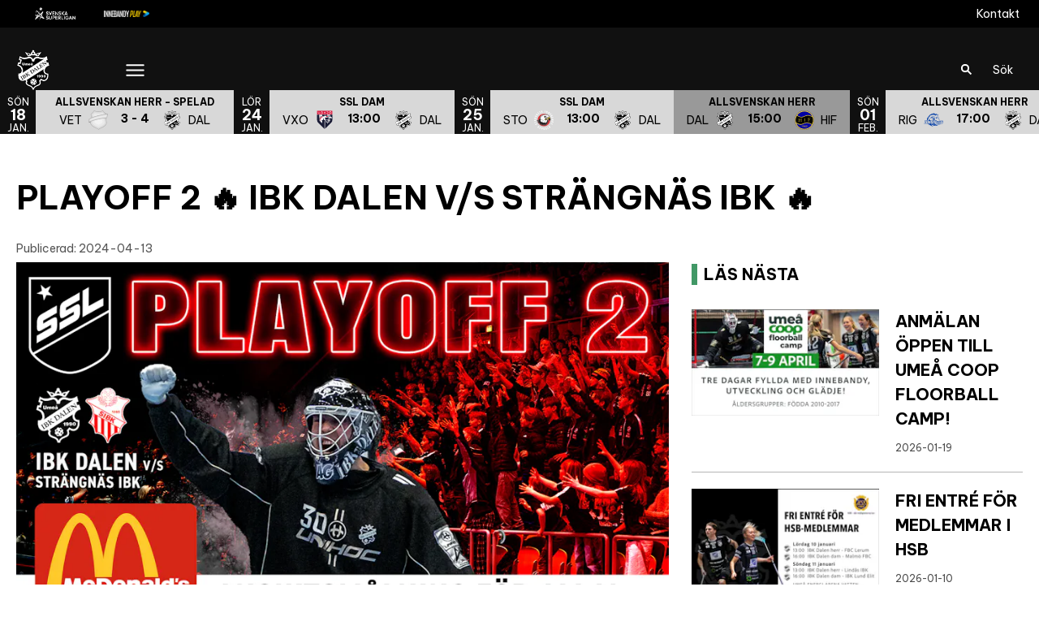

--- FILE ---
content_type: text/html; charset=utf-8
request_url: https://www.ibkdalen.se/article/1e0naluy2-1kkjd/view
body_size: 18780
content:
<!DOCTYPE html>
<html  lang="sv" >
  <head>
    <meta charset="UTF-8" />
    <meta name="viewport" content="width=device-width, initial-scale=1.0" />
    <script type="module" crossorigin src="/assets/index-daf9fa60.js"></script>
    <link rel="stylesheet" href="/assets/index-8d79e77a.css">
  
<title>PLAYOFF 2 🔥 IBK Dalen v&#x2F;s Strängnäs IBK 🔥</title>
<link rel="preconnect" href="https://fonts.googleapis.com" crossorigin="anonymous">
<script type="text/javascript" data-hid="702b59c">
  (function(w,d,s,l,i){w[l]=w[l]||[];w[l].push({'gtm.start':
  new Date().getTime(),event:'gtm.js'});var f=d.getElementsByTagName(s)[0],
  j=d.createElement(s),dl=l!='dataLayer'?'&l='+l:'';j.async=true;j.src=
  'https://www.googletagmanager.com/gtm.js?id='+i+dl;f.parentNode.insertBefore(j,f);
  })(window,document,'script','dataLayer','GTM-NS9RBHR');
</script>
<link rel="stylesheet" href="https://fonts.googleapis.com/css2?family=Oswald:wght@200..700&display=swap">
<link rel="stylesheet" href="https://fonts.googleapis.com/css2?family=Roboto:ital,wght@0,100;0,300;0,400;0,500;0,700;0,900;1,100;1,300;1,400;1,500;1,700;1,900&display=swap">
<link rel="stylesheet" href="https://fonts.googleapis.com/css2?family=Be+Vietnam+Pro:ital,wght@0,400;0,700;1,400;1,700&display=swap">
<link rel="icon" type="image/svg+xml" href="https://sportality.cdn.s8y.se/team-logos/dal1_dal.svg">
<link rel="icon" type="image/png" sizes="32x32" href="https://sportality.cdn.s8y.se/team-logos/dal1_dal.png">
<link rel="icon" type="image/png" sizes="48x48" href="https://sportality.cdn.s8y.se/team-logos/dal1_dal.png">
<link rel="icon" href="https://sportality.cdn.s8y.se/team-logos/dal1_dal.ico">
<meta name="robots" content="index, follow">
<meta name="description" content="Kom i god tid till matchen på söndag den 14:e april! Matchen börjar kl. 16:30 men redan före matchen så öppnar vi kioskerna och McDonald’s är på plats med ansiktsmålning för alla! 🌈">
<meta property="og:url" content="/article/1e0naluy2-1kkjd/view">
<meta property="og:type" content="article">
<meta property="og:title" content="PLAYOFF 2 🔥 IBK Dalen v/s Strängnäs IBK 🔥">
<meta property="og:description" content="Kom i god tid till matchen på söndag den 14:e april! Matchen börjar kl. 16:30 men redan före matchen så öppnar vi kioskerna och McDonald’s är på plats med ansiktsmålning för alla! 🌈">
<meta property="og:image" content="https://cdn-ssl-se-photos.imgix.net/photos/24/04/8b4b2370cdcf1ce4d925e23f94624f38/thumb_1920.jpg?ixlib=js-3.8.0&w=1920&h=1080&auto=format&fp-debug=0&fp-y=0.5&fp-x=0.5&crop=focalpoint&fit=crop&s=e24ab2c55c057c71e27c71eb42778ae9">
<meta property="og:image:width" content="1500">
<meta property="og:image:height" content="843">
<meta name="twitter:card" content="summary_large_image">
<meta name="twitter:site" content>
<meta name="twitter:creator" content>
<meta property="twitter:title" content="PLAYOFF 2 🔥 IBK Dalen v/s Strängnäs IBK 🔥">
<meta property="twitter:description" content="Kom i god tid till matchen på söndag den 14:e april! Matchen börjar kl. 16:30 men redan före matchen så öppnar vi kioskerna och McDonald’s är på plats med ansiktsmålning för alla! 🌈">
<meta property="twitter:image" content="https://cdn-ssl-se-photos.imgix.net/photos/24/04/8b4b2370cdcf1ce4d925e23f94624f38/thumb_1920.jpg?ixlib=js-3.8.0&w=1920&h=1080&auto=format&fp-debug=0&fp-y=0.5&fp-x=0.5&crop=focalpoint&fit=crop&s=e24ab2c55c057c71e27c71eb42778ae9">
<script id="unhead:payload" type="application/json">{}</script><link rel="modulepreload" crossorigin href="/assets/index-79f0245a.js"><link rel="stylesheet" href="/assets/index-2048bb78.css"><link rel="modulepreload" crossorigin href="/assets/ArticleView-534d552c.js"><link rel="stylesheet" href="/assets/ArticleView-44cde103.css"><link rel="stylesheet" href="/assets/navigation-c1936e38.css"><link rel="stylesheet" href="/assets/swiper-9dc5e1ed.css"><link rel="modulepreload" crossorigin href="/assets/DynamicAds-6a83bd5e.js"><link rel="stylesheet" href="/assets/DynamicAds-e4bca55f.css"><link rel="modulepreload" crossorigin href="/assets/ArticleHtmlRenderer-5e2fea82.js"><link rel="stylesheet" href="/assets/ArticleHtmlRenderer-73235807.css">
</head>
  <body>
    <div id="app" data-server-rendered="true"><div id="appContainer" class="app-container" data-v-ddba1e15><div class="skip-link-container" data-v-ddba1e15 data-v-bce6798a><div class="skip-link" data-v-bce6798a><a class="skip-button" href="#bodyContainer" data-v-bce6798a>Gå till huvudinnehåll</a></div></div><!----><header data-v-ddba1e15><div class="topheader-container" data-v-ddba1e15 data-v-db81dd2f><div class="topheader-content" data-v-db81dd2f><div style="" class="topheader-sponsors text-white" data-v-db81dd2f><p id="mainSponsorGroupName" class="topheader-sponsor-title" data-v-db81dd2f></p><ul class="topheader-sponsor-list" aria-labelledby="mainSponsorGroupName" data-v-db81dd2f><!--[--><li class="topheader-sponsor-item" data-v-db81dd2f><a href="http://ssl.se/" aria-label="SSL Vit liggande" target="_blank" rel="noopener noreferrer" data-v-db81dd2f><div class="topheader-sponsor-img" data-v-db81dd2f data-v-9e7f635d><!----><!----><img src="/assets/error-b0945c17.png" data-sizes="auto" class="lazyload blur-up z-0" style="objectFit: contain; height: 100%;width: 100%" alt="" width="100%" height="auto" data-v-9e7f635d><!----></div></a></li><li class="topheader-sponsor-item" data-v-db81dd2f><a href="https://play.innebandy.se/ssl" aria-label="Innebandy Play" target="_blank" rel="noopener noreferrer" data-v-db81dd2f><div class="topheader-sponsor-img" data-v-db81dd2f data-v-9e7f635d><!----><!----><img src="/assets/error-b0945c17.png" data-sizes="auto" class="lazyload blur-up z-0" style="objectFit: contain; height: 100%;width: 100%" alt="" width="100%" height="auto" data-v-9e7f635d><!----></div></a></li><!--]--></ul></div><!----></div></div><div id="header-container" class="with-top-header header-bg" data-v-ddba1e15><div id="header" class="main-header-container" data-v-ddba1e15 data-v-b55acea8><!----><nav class="main-header relative" data-v-b55acea8><div class="flex items-center flex-shrink-0 mr-6 absolute" data-v-b55acea8><a href="/" class="xl:mr-16" data-v-b55acea8><img class="main-logo" width="100%" height="auto" src="https://sportality.cdn.s8y.se/team-logos/dal1_dal.svg" alt="IBK Dalen logo" data-v-b55acea8></a><div class="mobile-menu-items block lg:hidden ml-3" data-v-b55acea8><button id="nav-toggle" type="button" class="flex items-center px-3 py-2" aria-label="Öppna meny" aria-expanded="false" aria-controls="more-content-mobile" data-v-b55acea8><i class="Streamline_Icon inline-flex" aria-hidden="true" data-v-b55acea8 data-v-3ec4cb13><svg viewBox="0 0 25 25" style="width: 25; height: 25" width="25" height="25" data-v-3ec4cb13><g transform="scale(1.0416666666666667,1.0416666666666667)" data-v-3ec4cb13><rect style="" data-v-3ec4cb13></rect><line style="" data-v-3ec4cb13></line><!--[--><path fill="none" stroke-linecap="round" stroke-linejoin="round" stroke-width="2" d="M2.25 18.003L21.75 18.003" data-v-3ec4cb13></path><path fill="none" stroke-linecap="round" stroke-linejoin="round" stroke-width="2" d="M2.25 12.003L21.75 12.003" data-v-3ec4cb13></path><path fill="none" stroke-linecap="round" stroke-linejoin="round" stroke-width="2" d="M2.25 6.003L21.75 6.003" data-v-3ec4cb13></path><!--]--></g></svg></i></button></div><ul class="list lg:flex justify-end flex-1 hidden desktop-menu-items" data-v-b55acea8 data-v-7f39a8e3><!--[--><li class="list-item" data-v-7f39a8e3><span id="mainMenuParentItem-0" class="cursor-default" data-v-7f39a8e3>SUPPORTER</span><button type="button" class="expand-button" aria-controls="dropdownMenu-0" aria-labelledby="mainMenuParentItem-0" aria-haspopup="true" data-v-7f39a8e3><i class="Streamline_Icon -ml-3 p-0" data-v-7f39a8e3 data-v-3ec4cb13><svg viewBox="0 0 12 12" style="width: 12; height: 12" width="12" height="12" data-v-3ec4cb13><g transform="scale(0.5,0.5)" data-v-3ec4cb13><rect style="" data-v-3ec4cb13></rect><line style="" data-v-3ec4cb13></line><!--[--><path fill="none" stroke-linecap="round" stroke-linejoin="round" stroke-width="2.3" d="M23.25,7.311,12.53,18.03a.749.749,0,0,1-1.06,0L.75,7.311" data-v-3ec4cb13></path><!--]--></g></svg></i></button><!----><div style="display:none;" id="dropdownMenu-0" class="dropdown-menu submenu" data-v-7f39a8e3><ul class="dropdown-content grid grid-cols-1" aria-labelledby="mainMenuParentItem-0" data-v-7f39a8e3><!--[--><li class="display-child-items menu-col grandchildren-container" data-v-7f39a8e3><div class="menu-list" data-v-7f39a8e3><a href="/blimedlem" class="menu-item-heading" data-v-7f39a8e3>Bli medlem</a></div><!--[--><!--]--><!----></li><li class="display-child-items menu-col grandchildren-container" data-v-7f39a8e3><div class="menu-list" data-v-7f39a8e3><a href="/funktionar" class="menu-item-heading" data-v-7f39a8e3>Bli funktionär</a></div><!--[--><!--]--><!----></li><li class="display-child-items menu-col grandchildren-container" data-v-7f39a8e3><div class="menu-list" data-v-7f39a8e3><a href="/inmarsch" class="menu-item-heading" data-v-7f39a8e3>Gå på match med ditt lag</a></div><!--[--><!--]--><!----></li><li class="display-child-items menu-col grandchildren-container" data-v-7f39a8e3><div class="menu-list" data-v-7f39a8e3><a href="/nordicwellness" class="menu-item-heading" data-v-7f39a8e3>Nordic Wellness Erbjudande</a></div><!--[--><!--]--><!----></li><li class="display-child-items menu-col grandchildren-container" data-v-7f39a8e3><div class="menu-list" data-v-7f39a8e3><a class="menu-item-heading" target="_blank" rel="noopener noreferrer" href="https://www.ibkdalen.se/article/3mhat57-1kkjd/view" data-v-7f39a8e3>Lotter och julkalendrar</a></div><!--[--><!--]--><!----></li><li class="display-child-items menu-col grandchildren-container" data-v-7f39a8e3><div class="menu-list" data-v-7f39a8e3><a class="menu-item-heading" target="_blank" rel="noopener noreferrer" href="https://docs.google.com/forms/d/e/1FAIpQLSeaHF4mwCdgL5EGHf5LaHeLWlpCZbajj7p7aLCCaicGC5aO6w/viewform?usp=dialog" data-v-7f39a8e3>DalenShop</a></div><!--[--><!--]--><!----></li><li class="display-child-items menu-col grandchildren-container" data-v-7f39a8e3><div class="menu-list" data-v-7f39a8e3><a class="menu-item-heading" target="_blank" rel="noopener noreferrer" href="https://www.innebandykungen.com/foreningsshop/ibk-dalen.html#/foreningsshop/ibk-dalen.html?&amp;p=1" data-v-7f39a8e3>FöreningsShop</a></div><!--[--><!--]--><!----></li><li class="display-child-items menu-col grandchildren-container" data-v-7f39a8e3><div class="menu-list" data-v-7f39a8e3><a href="/bollkastning" class="menu-item-heading" data-v-7f39a8e3>Bollkastning</a></div><!--[--><!--]--><!----></li><li class="display-child-items menu-col grandchildren-container" data-v-7f39a8e3><div class="menu-list" data-v-7f39a8e3><a href="/dalenlatar" class="menu-item-heading" data-v-7f39a8e3>Dalenlåtar</a></div><!--[--><!--]--><!----></li><!--]--></ul></div><!----></li><li class="list-item" data-v-7f39a8e3><span id="mainMenuParentItem-1" class="cursor-default" data-v-7f39a8e3>DAM</span><button type="button" class="expand-button" aria-controls="dropdownMenu-1" aria-labelledby="mainMenuParentItem-1" aria-haspopup="true" data-v-7f39a8e3><i class="Streamline_Icon -ml-3 p-0" data-v-7f39a8e3 data-v-3ec4cb13><svg viewBox="0 0 12 12" style="width: 12; height: 12" width="12" height="12" data-v-3ec4cb13><g transform="scale(0.5,0.5)" data-v-3ec4cb13><rect style="" data-v-3ec4cb13></rect><line style="" data-v-3ec4cb13></line><!--[--><path fill="none" stroke-linecap="round" stroke-linejoin="round" stroke-width="2.3" d="M23.25,7.311,12.53,18.03a.749.749,0,0,1-1.06,0L.75,7.311" data-v-3ec4cb13></path><!--]--></g></svg></i></button><!----><div style="display:none;" id="dropdownMenu-1" class="dropdown-menu submenu" data-v-7f39a8e3><ul class="dropdown-content grid grid-cols-1" aria-labelledby="mainMenuParentItem-1" data-v-7f39a8e3><!--[--><li class="display-child-items menu-col grandchildren-container" data-v-7f39a8e3><div class="menu-list" data-v-7f39a8e3><a href="/team/e40a-e916iScLo/dal1_dal/overview" class="menu-item-heading" data-v-7f39a8e3>Damlaget</a></div><!--[--><!--]--><!----></li><li class="display-child-items menu-col grandchildren-container" data-v-7f39a8e3><div class="menu-list" data-v-7f39a8e3><a href="/game-schedule" class="menu-item-heading" data-v-7f39a8e3>Spelschema</a></div><!--[--><!--]--><!----></li><li class="display-child-items menu-col grandchildren-container" data-v-7f39a8e3><div class="menu-list" data-v-7f39a8e3><a href="/game-stats" class="menu-item-heading" data-v-7f39a8e3>Statistik</a></div><!--[--><!--]--><!----></li><li class="display-child-items menu-col grandchildren-container" data-v-7f39a8e3><div class="menu-list" data-v-7f39a8e3><a class="menu-item-heading" target="_blank" rel="noopener noreferrer" href="https://secure.tickster.com/sv/wjwpy7tkhphrmuy/selectevent" data-v-7f39a8e3>Förköp biljetter</a></div><!--[--><!--]--><!----></li><li class="display-child-items menu-col grandchildren-container" data-v-7f39a8e3><div class="menu-list" data-v-7f39a8e3><a href="/biljetterdam" class="menu-item-heading" data-v-7f39a8e3>Biljettpris</a></div><!--[--><!--]--><!----></li><!--]--></ul></div><!----></li><li class="list-item" data-v-7f39a8e3><span id="mainMenuParentItem-2" class="cursor-default" data-v-7f39a8e3>HERR</span><button type="button" class="expand-button" aria-controls="dropdownMenu-2" aria-labelledby="mainMenuParentItem-2" aria-haspopup="true" data-v-7f39a8e3><i class="Streamline_Icon -ml-3 p-0" data-v-7f39a8e3 data-v-3ec4cb13><svg viewBox="0 0 12 12" style="width: 12; height: 12" width="12" height="12" data-v-3ec4cb13><g transform="scale(0.5,0.5)" data-v-3ec4cb13><rect style="" data-v-3ec4cb13></rect><line style="" data-v-3ec4cb13></line><!--[--><path fill="none" stroke-linecap="round" stroke-linejoin="round" stroke-width="2.3" d="M23.25,7.311,12.53,18.03a.749.749,0,0,1-1.06,0L.75,7.311" data-v-3ec4cb13></path><!--]--></g></svg></i></button><!----><div style="display:none;" id="dropdownMenu-2" class="dropdown-menu submenu" data-v-7f39a8e3><ul class="dropdown-content grid grid-cols-1" aria-labelledby="mainMenuParentItem-2" data-v-7f39a8e3><!--[--><li class="display-child-items menu-col grandchildren-container" data-v-7f39a8e3><div class="menu-list" data-v-7f39a8e3><a href="/team/e40a-781fGVFZV/dal1_dal/overview" class="menu-item-heading" data-v-7f39a8e3>Herrlaget</a></div><!--[--><!--]--><!----></li><li class="display-child-items menu-col grandchildren-container" data-v-7f39a8e3><div class="menu-list" data-v-7f39a8e3><a href="/game-schedule?seasonUuid=u19i105cb7&amp;seriesUuid=qcy-q6r11Jyqp&amp;gameTypeUuid=qQ9-af37Ti40B&amp;completeSeason=all&amp;homeAway=all&amp;allGames=all" class="menu-item-heading" data-v-7f39a8e3>Spelschema</a></div><!--[--><!--]--><!----></li><li class="display-child-items menu-col grandchildren-container" data-v-7f39a8e3><div class="menu-list" data-v-7f39a8e3><a href="/biljetterherr" class="menu-item-heading" data-v-7f39a8e3>Biljetter</a></div><!--[--><!--]--><!----></li><!--]--></ul></div><!----></li><li class="list-item" data-v-7f39a8e3><span id="mainMenuParentItem-3" class="cursor-default" data-v-7f39a8e3>FLER LAG</span><button type="button" class="expand-button" aria-controls="dropdownMenu-3" aria-labelledby="mainMenuParentItem-3" aria-haspopup="true" data-v-7f39a8e3><i class="Streamline_Icon -ml-3 p-0" data-v-7f39a8e3 data-v-3ec4cb13><svg viewBox="0 0 12 12" style="width: 12; height: 12" width="12" height="12" data-v-3ec4cb13><g transform="scale(0.5,0.5)" data-v-3ec4cb13><rect style="" data-v-3ec4cb13></rect><line style="" data-v-3ec4cb13></line><!--[--><path fill="none" stroke-linecap="round" stroke-linejoin="round" stroke-width="2.3" d="M23.25,7.311,12.53,18.03a.749.749,0,0,1-1.06,0L.75,7.311" data-v-3ec4cb13></path><!--]--></g></svg></i></button><!----><div style="display:none;" id="dropdownMenu-3" class="dropdown-menu submenu" data-v-7f39a8e3><ul class="dropdown-content grid grid-cols-1" aria-labelledby="mainMenuParentItem-3" data-v-7f39a8e3><!--[--><li class="display-child-items menu-col grandchildren-container" data-v-7f39a8e3><div class="menu-list" data-v-7f39a8e3><a class="menu-item-heading" target="_blank" rel="noopener noreferrer" href="https://www.ibfdalen.se/" data-v-7f39a8e3>IBF/IBS/FC Ungdom</a></div><!--[--><!--]--><!----></li><li class="display-child-items menu-col grandchildren-container" data-v-7f39a8e3><div class="menu-list" data-v-7f39a8e3><a class="menu-item-heading" target="_blank" rel="noopener noreferrer" href="https://umeflyers.sportadmin.se/start/?ID=241110" data-v-7f39a8e3>Ume Flyers</a></div><!--[--><!--]--><!----></li><!--]--></ul></div><!----></li><li class="list-item" data-v-7f39a8e3><span id="mainMenuParentItem-4" class="cursor-default" data-v-7f39a8e3>PARTNERS</span><button type="button" class="expand-button" aria-controls="dropdownMenu-4" aria-labelledby="mainMenuParentItem-4" aria-haspopup="true" data-v-7f39a8e3><i class="Streamline_Icon -ml-3 p-0" data-v-7f39a8e3 data-v-3ec4cb13><svg viewBox="0 0 12 12" style="width: 12; height: 12" width="12" height="12" data-v-3ec4cb13><g transform="scale(0.5,0.5)" data-v-3ec4cb13><rect style="" data-v-3ec4cb13></rect><line style="" data-v-3ec4cb13></line><!--[--><path fill="none" stroke-linecap="round" stroke-linejoin="round" stroke-width="2.3" d="M23.25,7.311,12.53,18.03a.749.749,0,0,1-1.06,0L.75,7.311" data-v-3ec4cb13></path><!--]--></g></svg></i></button><!----><div style="display:none;" id="dropdownMenu-4" class="dropdown-menu submenu" data-v-7f39a8e3><ul class="dropdown-content grid grid-cols-1" aria-labelledby="mainMenuParentItem-4" data-v-7f39a8e3><!--[--><li class="display-child-items menu-col grandchildren-container" data-v-7f39a8e3><div class="menu-list" data-v-7f39a8e3><a href="/huvudsponsorer" class="menu-item-heading" data-v-7f39a8e3>Huvudsponsorer</a></div><!--[--><!--]--><!----></li><li class="display-child-items menu-col grandchildren-container" data-v-7f39a8e3><div class="menu-list" data-v-7f39a8e3><a href="/sponsorer" class="menu-item-heading" data-v-7f39a8e3>Sponsorer</a></div><!--[--><!--]--><!----></li><li class="display-child-items menu-col grandchildren-container" data-v-7f39a8e3><div class="menu-list" data-v-7f39a8e3><a href="/1990-klubben" class="menu-item-heading" data-v-7f39a8e3>Gilla Dalen</a></div><!--[--><!--]--><!----></li><!--]--></ul></div><!----></li><li class="list-item" data-v-7f39a8e3><span id="mainMenuParentItem-5" class="cursor-default" data-v-7f39a8e3>MEDIA</span><button type="button" class="expand-button" aria-controls="dropdownMenu-5" aria-labelledby="mainMenuParentItem-5" aria-haspopup="true" data-v-7f39a8e3><i class="Streamline_Icon -ml-3 p-0" data-v-7f39a8e3 data-v-3ec4cb13><svg viewBox="0 0 12 12" style="width: 12; height: 12" width="12" height="12" data-v-3ec4cb13><g transform="scale(0.5,0.5)" data-v-3ec4cb13><rect style="" data-v-3ec4cb13></rect><line style="" data-v-3ec4cb13></line><!--[--><path fill="none" stroke-linecap="round" stroke-linejoin="round" stroke-width="2.3" d="M23.25,7.311,12.53,18.03a.749.749,0,0,1-1.06,0L.75,7.311" data-v-3ec4cb13></path><!--]--></g></svg></i></button><!----><div style="display:none;" id="dropdownMenu-5" class="dropdown-menu submenu" data-v-7f39a8e3><ul class="dropdown-content grid grid-cols-1" aria-labelledby="mainMenuParentItem-5" data-v-7f39a8e3><!--[--><li class="display-child-items menu-col grandchildren-container" data-v-7f39a8e3><div class="menu-list" data-v-7f39a8e3><a href="/pressansvarig" class="menu-item-heading" data-v-7f39a8e3>Pressansvarig</a></div><!--[--><!--]--><!----></li><li class="display-child-items menu-col grandchildren-container" data-v-7f39a8e3><div class="menu-list" data-v-7f39a8e3><a href="/logotyp" class="menu-item-heading" data-v-7f39a8e3>Logotyp</a></div><!--[--><!--]--><!----></li><!--]--></ul></div><!----></li><li class="list-item" data-v-7f39a8e3><span id="mainMenuParentItem-6" class="cursor-default" data-v-7f39a8e3>ARRANGEMANG</span><button type="button" class="expand-button" aria-controls="dropdownMenu-6" aria-labelledby="mainMenuParentItem-6" aria-haspopup="true" data-v-7f39a8e3><i class="Streamline_Icon -ml-3 p-0" data-v-7f39a8e3 data-v-3ec4cb13><svg viewBox="0 0 12 12" style="width: 12; height: 12" width="12" height="12" data-v-3ec4cb13><g transform="scale(0.5,0.5)" data-v-3ec4cb13><rect style="" data-v-3ec4cb13></rect><line style="" data-v-3ec4cb13></line><!--[--><path fill="none" stroke-linecap="round" stroke-linejoin="round" stroke-width="2.3" d="M23.25,7.311,12.53,18.03a.749.749,0,0,1-1.06,0L.75,7.311" data-v-3ec4cb13></path><!--]--></g></svg></i></button><!----><div style="display:none;" id="dropdownMenu-6" class="dropdown-menu submenu" data-v-7f39a8e3><ul class="dropdown-content grid grid-cols-1" aria-labelledby="mainMenuParentItem-6" data-v-7f39a8e3><!--[--><li class="display-child-items menu-col grandchildren-container" data-v-7f39a8e3><div class="menu-list" data-v-7f39a8e3><a href="/umeafloorballcamp" class="menu-item-heading" data-v-7f39a8e3>Umeå COOP Floorball Camp</a></div><!--[--><!--]--><!----></li><li class="display-child-items menu-col grandchildren-container" data-v-7f39a8e3><div class="menu-list" data-v-7f39a8e3><a href="/goaliecamp" class="menu-item-heading" data-v-7f39a8e3>Goalie Camp</a></div><!--[--><!--]--><!----></li><li class="display-child-items menu-col grandchildren-container" data-v-7f39a8e3><div class="menu-list" data-v-7f39a8e3><a href="/ga-innebandy" class="menu-item-heading" data-v-7f39a8e3>Gå-innebandy</a></div><!--[--><!--]--><!----></li><li class="display-child-items menu-col grandchildren-container" data-v-7f39a8e3><div class="menu-list" data-v-7f39a8e3><a class="menu-item-heading" target="_blank" rel="noopener noreferrer" href="https://umeaoutdoorfloorball.cups.nu/" data-v-7f39a8e3>Umeå Outdoor Floorball</a></div><!--[--><!--]--><!----></li><li class="display-child-items menu-col grandchildren-container" data-v-7f39a8e3><div class="menu-list" data-v-7f39a8e3><a class="menu-item-heading" target="_blank" rel="noopener noreferrer" href="https://umeascandiccup.cups.nu/" data-v-7f39a8e3>Umeå Scandic Cup</a></div><!--[--><!--]--><!----></li><li class="display-child-items menu-col grandchildren-container" data-v-7f39a8e3><div class="menu-list" data-v-7f39a8e3><a class="menu-item-heading" target="_blank" rel="noopener noreferrer" href="https://umeafloorballfestival.se/" data-v-7f39a8e3>Umeå COOP Floorball Festival</a></div><!--[--><!--]--><!----></li><li class="display-child-items menu-col grandchildren-container" data-v-7f39a8e3><div class="menu-list" data-v-7f39a8e3><a class="menu-item-heading" target="_blank" rel="noopener noreferrer" href="https://umeflyers.sportadmin.se/start/?ID=252059" data-v-7f39a8e3>Ume Flyers Cup</a></div><!--[--><!--]--><!----></li><!--]--></ul></div><!----></li><li class="list-item" data-v-7f39a8e3><span id="mainMenuParentItem-7" class="cursor-default" data-v-7f39a8e3>FÖRENING</span><button type="button" class="expand-button" aria-controls="dropdownMenu-7" aria-labelledby="mainMenuParentItem-7" aria-haspopup="true" data-v-7f39a8e3><i class="Streamline_Icon -ml-3 p-0" data-v-7f39a8e3 data-v-3ec4cb13><svg viewBox="0 0 12 12" style="width: 12; height: 12" width="12" height="12" data-v-3ec4cb13><g transform="scale(0.5,0.5)" data-v-3ec4cb13><rect style="" data-v-3ec4cb13></rect><line style="" data-v-3ec4cb13></line><!--[--><path fill="none" stroke-linecap="round" stroke-linejoin="round" stroke-width="2.3" d="M23.25,7.311,12.53,18.03a.749.749,0,0,1-1.06,0L.75,7.311" data-v-3ec4cb13></path><!--]--></g></svg></i></button><!----><div style="display:none;" id="dropdownMenu-7" class="dropdown-menu submenu" data-v-7f39a8e3><ul class="dropdown-content grid grid-cols-1" aria-labelledby="mainMenuParentItem-7" data-v-7f39a8e3><!--[--><li class="display-child-items menu-col grandchildren-container" data-v-7f39a8e3><div class="menu-list" data-v-7f39a8e3><a href="/blimedlem" class="menu-item-heading" data-v-7f39a8e3>Bli medlem</a></div><!--[--><!--]--><!----></li><li class="display-child-items menu-col grandchildren-container" data-v-7f39a8e3><div class="menu-list" data-v-7f39a8e3><a href="/oppettider" class="menu-item-heading" data-v-7f39a8e3>Öppettider</a></div><!--[--><!--]--><!----></li><li class="display-child-items menu-col grandchildren-container" data-v-7f39a8e3><div class="menu-list" data-v-7f39a8e3><a href="/kontakt" class="menu-item-heading" data-v-7f39a8e3>Kansli</a></div><!--[--><!--]--><!----></li><li class="display-child-items menu-col grandchildren-container" data-v-7f39a8e3><div class="menu-list" data-v-7f39a8e3><a href="/styrelse" class="menu-item-heading" data-v-7f39a8e3>Styrelse</a></div><!--[--><!--]--><!----></li><li class="display-child-items menu-col grandchildren-container" data-v-7f39a8e3><div class="menu-list" data-v-7f39a8e3><a href="/omforeningen" class="menu-item-heading" data-v-7f39a8e3>Om föreningen</a></div><!--[--><!--]--><!----></li><li class="display-child-items menu-col grandchildren-container" data-v-7f39a8e3><div class="menu-list" data-v-7f39a8e3><a href="/umeflyers" class="menu-item-heading" data-v-7f39a8e3>Ume Flyers i Dalen</a></div><!--[--><!--]--><!----></li><li class="display-child-items menu-col grandchildren-container" data-v-7f39a8e3><div class="menu-list" data-v-7f39a8e3><a href="/hjaltarnashus" class="menu-item-heading" data-v-7f39a8e3>Hjältarnas Hus</a></div><!--[--><!--]--><!----></li><li class="display-child-items menu-col grandchildren-container" data-v-7f39a8e3><div class="menu-list" data-v-7f39a8e3><a href="/rfsisu" class="menu-item-heading" data-v-7f39a8e3>RF-SISU Västerbotten</a></div><!--[--><!--]--><!----></li><!--]--></ul></div><!----></li><li class="list-item clickable" data-v-7f39a8e3><!----><!----><button id="mainMenuMoreButton" type="button" class="wrapper-icon menu-toggle-button" aria-haspopup="true" aria-expanded="false" aria-controls="more-menu-dropdown-8" data-v-7f39a8e3>Mer <i class="Streamline_Icon ml-3" aria-hidden="true" data-v-7f39a8e3 data-v-3ec4cb13><svg viewBox="0 0 25 25" style="width: 25; height: 25" width="25" height="25" data-v-3ec4cb13><g transform="scale(1.0416666666666667,1.0416666666666667)" data-v-3ec4cb13><rect style="" data-v-3ec4cb13></rect><line style="" data-v-3ec4cb13></line><!--[--><path fill="none" stroke-linecap="round" stroke-linejoin="round" stroke-width="2" d="M2.25 18.003L21.75 18.003" data-v-3ec4cb13></path><path fill="none" stroke-linecap="round" stroke-linejoin="round" stroke-width="2" d="M2.25 12.003L21.75 12.003" data-v-3ec4cb13></path><path fill="none" stroke-linecap="round" stroke-linejoin="round" stroke-width="2" d="M2.25 6.003L21.75 6.003" data-v-3ec4cb13></path><!--]--></g></svg></i></button><!----><div style="display:none;" id="more-menu-dropdown-8" class="dropdown-more-menu more-menu" data-v-7f39a8e3><ul class="dropdown-content grid grid-cols-6" aria-labelledby="mainMenuParentItem-8" data-v-7f39a8e3><!--[--><li class="menu-col grandchildren-container" data-v-7f39a8e3><div class="menu-list" data-v-7f39a8e3><span class="menu-item-heading cursor-default menu-item-heading" data-v-7f39a8e3>ARKIV</span></div><!--[--><!--[--><!--[--><div style="" class="menu-list" data-v-7f39a8e3><a href="/article/archive" class="menu-list-label-container grandchild" data-v-7f39a8e3>Nyhetsarkiv</a></div><!--]--><!--]--><!--[--><!--[--><div style="" class="menu-list" data-v-7f39a8e3><a href="/videos/archive" class="menu-list-label-container grandchild" data-v-7f39a8e3>Videoarkiv</a></div><!--]--><!--]--><!--[--><!--[--><div style="" class="menu-list" data-v-7f39a8e3><a href="/play" class="menu-list-label-container grandchild" data-v-7f39a8e3>PLAY</a></div><!--]--><!--]--><!--]--><!----></li><li class="menu-col grandchildren-container" data-v-7f39a8e3><div class="menu-list" data-v-7f39a8e3><span class="menu-item-heading cursor-default menu-item-heading" data-v-7f39a8e3>POLICY</span></div><!--[--><!--[--><!--[--><div style="" class="menu-list" data-v-7f39a8e3><a href="/policy" class="menu-list-label-container grandchild" data-v-7f39a8e3>GDPR</a></div><!--]--><!--]--><!--[--><!--[--><div style="" class="menu-list" data-v-7f39a8e3><a href="/policy" class="menu-list-label-container grandchild" data-v-7f39a8e3>Jämställdhet</a></div><!--]--><!--]--><!--[--><!--[--><div style="" class="menu-list" data-v-7f39a8e3><a href="/policy" class="menu-list-label-container grandchild" data-v-7f39a8e3>Trafikpolicy</a></div><!--]--><!--]--><!--[--><!----><!--]--><!--]--><div class="menu-list" data-v-7f39a8e3><button type="button" class="menu-list-label-container show_more_menu_item" aria-expanded="false" data-v-7f39a8e3><span class="flex items-center gap-2" data-v-7f39a8e3>visa mer</span></button></div></li><li class="menu-col grandchildren-container" data-v-7f39a8e3><div class="menu-list" data-v-7f39a8e3><span class="menu-item-heading cursor-default menu-item-heading" data-v-7f39a8e3>VERKSAMHET</span></div><!--[--><!--[--><!--[--><div style="" class="menu-list" data-v-7f39a8e3><a href="/verksamheten" class="menu-list-label-container grandchild" data-v-7f39a8e3>Om vår verksamhet</a></div><!--]--><!--]--><!--[--><!--[--><div style="" class="menu-list" data-v-7f39a8e3><a href="/stadgar" class="menu-list-label-container grandchild" data-v-7f39a8e3>Stadgar</a></div><!--]--><!--]--><!--]--><!----></li><li class="menu-col grandchildren-container" data-v-7f39a8e3><div class="menu-list" data-v-7f39a8e3><span class="menu-item-heading cursor-default menu-item-heading" data-v-7f39a8e3>VERKSAMHETSGRUPPER</span></div><!--[--><!--[--><!--[--><div style="" class="menu-list" data-v-7f39a8e3><a href="/verksamhetsgrupper" class="menu-list-label-container grandchild" data-v-7f39a8e3>Om våra verksamhetsgrupper</a></div><!--]--><!--]--><!--[--><!--[--><div style="" class="menu-list" data-v-7f39a8e3><a href="/utvecklingsgrupp" class="menu-list-label-container grandchild" data-v-7f39a8e3>Utvecklingsgrupp</a></div><!--]--><!--]--><!--[--><!--[--><div style="" class="menu-list" data-v-7f39a8e3><a href="/marknadsgrupp" class="menu-list-label-container grandchild" data-v-7f39a8e3>Marknadsgrupp</a></div><!--]--><!--]--><!--[--><!----><!--]--><!--[--><!----><!--]--><!--[--><!----><!--]--><!--]--><div class="menu-list" data-v-7f39a8e3><button type="button" class="menu-list-label-container show_more_menu_item" aria-expanded="false" data-v-7f39a8e3><span class="flex items-center gap-2" data-v-7f39a8e3>visa mer</span></button></div></li><!--]--></ul></div></li><!--]--></ul></div><!--[--><div class="login-search-cart-container flex w-auto flex-grow items-center" data-v-a376f5c0><ul class="list flex justify-end flex-1 items-center" data-v-a376f5c0><li class="mr-4 hidden lg:flex items-center" data-v-a376f5c0><div class="container" data-v-a376f5c0 data-v-e47e253a><div class="searchbox" data-v-e47e253a><input style="display:none;" id="searchBoxInput" value type="search" placeholder="Sök" class="searchbox-input open-input" aria-label="Sök" data-v-e47e253a><!----><button type="button" class="searchbox-icon" tabindex="-1" aria-label="Sök" data-v-e47e253a><i class="Streamline_Icon" data-v-e47e253a data-v-3ec4cb13><svg viewBox="0 0 22 22" style="width: 22; height: 22" width="22" height="22" data-v-3ec4cb13><g transform="scale(0.9166666666666666,0.9166666666666666)" data-v-3ec4cb13><rect style="" data-v-3ec4cb13></rect><line style="" data-v-3ec4cb13></line><!--[--><path fill="none" stroke="currentColor" stroke-linecap="round" stroke-width="2.2" d="M5.312 9.812 A4.5 4.5 0 1 0 14.312 9.812 A4.5 4.5 0 1 0 5.312 9.812 Z" data-v-3ec4cb13></path><path fill="none" stroke="currentColor" stroke-width="2.2" d="M12.5 12.5L18 18" data-v-3ec4cb13></path><!--]--></g></svg></i></button></div><button type="button" class="inline-block py-2 pl-2 cursor-pointer" aria-label="Öppna sökruta" aria-controls="searchBoxInput" data-v-e47e253a>Sök</button></div></li><!----><!----></ul></div><!----><!--]--></nav><div style="display:none;" id="more-content-mobile" class="relative w-full block" data-v-b55acea8 data-v-d4b380ee><ul class="list justify-end flex-1 items-center" style="" data-v-d4b380ee><li class="search mr-8" data-v-d4b380ee><input id="search-input" value="" class="search-input" type="search" aria-label="Sök" placeholder="Sök" data-v-d4b380ee><!----><button type="button" class="searchbox-icon search-icon-button" data-v-d4b380ee><i class="Streamline_Icon" data-v-d4b380ee data-v-3ec4cb13><svg viewBox="0 0 22 22" style="width: 22; height: 22" width="22" height="22" data-v-3ec4cb13><g transform="scale(0.9166666666666666,0.9166666666666666)" data-v-3ec4cb13><rect style="" data-v-3ec4cb13></rect><line style="" data-v-3ec4cb13></line><!--[--><path fill="none" stroke="currentColor" stroke-linecap="round" stroke-width="2.2" d="M5.312 9.812 A4.5 4.5 0 1 0 14.312 9.812 A4.5 4.5 0 1 0 5.312 9.812 Z" data-v-3ec4cb13></path><path fill="none" stroke="currentColor" stroke-width="2.2" d="M12.5 12.5L18 18" data-v-3ec4cb13></path><!--]--></g></svg></i></button></li><!--[--><li class="list-mobile lg:hidden" data-v-d4b380ee><div class="w-full tab-container" data-v-d4b380ee><span class="tab-label px-4 cursor-default tab-label px-4" data-v-d4b380ee>SUPPORTER</span><button type="button" class="float-right py-1 px-4" data-v-d4b380ee><i class="Streamline_Icon" data-v-d4b380ee data-v-3ec4cb13><svg viewBox="0 0 20 20" style="width: 20; height: 20" width="20" height="20" data-v-3ec4cb13><g transform="scale(0.8333333333333334,0.8333333333333334)" data-v-3ec4cb13><rect style="" data-v-3ec4cb13></rect><line style="" data-v-3ec4cb13></line><!--[--><path fill="none" stroke-linecap="round" stroke-linejoin="round" stroke-width="2.3" d="M5.5.75,16.22,11.47a.749.749,0,0,1,0,1.06L5.5,23.25" data-v-3ec4cb13></path><!--]--></g></svg></i><!----></button><!----></div></li><li class="list-mobile lg:hidden" data-v-d4b380ee><div class="w-full tab-container" data-v-d4b380ee><span class="tab-label px-4 cursor-default tab-label px-4" data-v-d4b380ee>DAM</span><button type="button" class="float-right py-1 px-4" data-v-d4b380ee><i class="Streamline_Icon" data-v-d4b380ee data-v-3ec4cb13><svg viewBox="0 0 20 20" style="width: 20; height: 20" width="20" height="20" data-v-3ec4cb13><g transform="scale(0.8333333333333334,0.8333333333333334)" data-v-3ec4cb13><rect style="" data-v-3ec4cb13></rect><line style="" data-v-3ec4cb13></line><!--[--><path fill="none" stroke-linecap="round" stroke-linejoin="round" stroke-width="2.3" d="M5.5.75,16.22,11.47a.749.749,0,0,1,0,1.06L5.5,23.25" data-v-3ec4cb13></path><!--]--></g></svg></i><!----></button><!----></div></li><li class="list-mobile lg:hidden" data-v-d4b380ee><div class="w-full tab-container" data-v-d4b380ee><span class="tab-label px-4 cursor-default tab-label px-4" data-v-d4b380ee>HERR</span><button type="button" class="float-right py-1 px-4" data-v-d4b380ee><i class="Streamline_Icon" data-v-d4b380ee data-v-3ec4cb13><svg viewBox="0 0 20 20" style="width: 20; height: 20" width="20" height="20" data-v-3ec4cb13><g transform="scale(0.8333333333333334,0.8333333333333334)" data-v-3ec4cb13><rect style="" data-v-3ec4cb13></rect><line style="" data-v-3ec4cb13></line><!--[--><path fill="none" stroke-linecap="round" stroke-linejoin="round" stroke-width="2.3" d="M5.5.75,16.22,11.47a.749.749,0,0,1,0,1.06L5.5,23.25" data-v-3ec4cb13></path><!--]--></g></svg></i><!----></button><!----></div></li><li class="list-mobile lg:hidden" data-v-d4b380ee><div class="w-full tab-container" data-v-d4b380ee><span class="tab-label px-4 cursor-default tab-label px-4" data-v-d4b380ee>FLER LAG</span><button type="button" class="float-right py-1 px-4" data-v-d4b380ee><i class="Streamline_Icon" data-v-d4b380ee data-v-3ec4cb13><svg viewBox="0 0 20 20" style="width: 20; height: 20" width="20" height="20" data-v-3ec4cb13><g transform="scale(0.8333333333333334,0.8333333333333334)" data-v-3ec4cb13><rect style="" data-v-3ec4cb13></rect><line style="" data-v-3ec4cb13></line><!--[--><path fill="none" stroke-linecap="round" stroke-linejoin="round" stroke-width="2.3" d="M5.5.75,16.22,11.47a.749.749,0,0,1,0,1.06L5.5,23.25" data-v-3ec4cb13></path><!--]--></g></svg></i><!----></button><!----></div></li><li class="list-mobile lg:hidden" data-v-d4b380ee><div class="w-full tab-container" data-v-d4b380ee><span class="tab-label px-4 cursor-default tab-label px-4" data-v-d4b380ee>PARTNERS</span><button type="button" class="float-right py-1 px-4" data-v-d4b380ee><i class="Streamline_Icon" data-v-d4b380ee data-v-3ec4cb13><svg viewBox="0 0 20 20" style="width: 20; height: 20" width="20" height="20" data-v-3ec4cb13><g transform="scale(0.8333333333333334,0.8333333333333334)" data-v-3ec4cb13><rect style="" data-v-3ec4cb13></rect><line style="" data-v-3ec4cb13></line><!--[--><path fill="none" stroke-linecap="round" stroke-linejoin="round" stroke-width="2.3" d="M5.5.75,16.22,11.47a.749.749,0,0,1,0,1.06L5.5,23.25" data-v-3ec4cb13></path><!--]--></g></svg></i><!----></button><!----></div></li><li class="list-mobile lg:hidden" data-v-d4b380ee><div class="w-full tab-container" data-v-d4b380ee><span class="tab-label px-4 cursor-default tab-label px-4" data-v-d4b380ee>MEDIA</span><button type="button" class="float-right py-1 px-4" data-v-d4b380ee><i class="Streamline_Icon" data-v-d4b380ee data-v-3ec4cb13><svg viewBox="0 0 20 20" style="width: 20; height: 20" width="20" height="20" data-v-3ec4cb13><g transform="scale(0.8333333333333334,0.8333333333333334)" data-v-3ec4cb13><rect style="" data-v-3ec4cb13></rect><line style="" data-v-3ec4cb13></line><!--[--><path fill="none" stroke-linecap="round" stroke-linejoin="round" stroke-width="2.3" d="M5.5.75,16.22,11.47a.749.749,0,0,1,0,1.06L5.5,23.25" data-v-3ec4cb13></path><!--]--></g></svg></i><!----></button><!----></div></li><li class="list-mobile lg:hidden" data-v-d4b380ee><div class="w-full tab-container" data-v-d4b380ee><span class="tab-label px-4 cursor-default tab-label px-4" data-v-d4b380ee>ARRANGEMANG</span><button type="button" class="float-right py-1 px-4" data-v-d4b380ee><i class="Streamline_Icon" data-v-d4b380ee data-v-3ec4cb13><svg viewBox="0 0 20 20" style="width: 20; height: 20" width="20" height="20" data-v-3ec4cb13><g transform="scale(0.8333333333333334,0.8333333333333334)" data-v-3ec4cb13><rect style="" data-v-3ec4cb13></rect><line style="" data-v-3ec4cb13></line><!--[--><path fill="none" stroke-linecap="round" stroke-linejoin="round" stroke-width="2.3" d="M5.5.75,16.22,11.47a.749.749,0,0,1,0,1.06L5.5,23.25" data-v-3ec4cb13></path><!--]--></g></svg></i><!----></button><!----></div></li><li class="list-mobile lg:hidden" data-v-d4b380ee><div class="w-full tab-container" data-v-d4b380ee><span class="tab-label px-4 cursor-default tab-label px-4" data-v-d4b380ee>FÖRENING</span><button type="button" class="float-right py-1 px-4" data-v-d4b380ee><i class="Streamline_Icon" data-v-d4b380ee data-v-3ec4cb13><svg viewBox="0 0 20 20" style="width: 20; height: 20" width="20" height="20" data-v-3ec4cb13><g transform="scale(0.8333333333333334,0.8333333333333334)" data-v-3ec4cb13><rect style="" data-v-3ec4cb13></rect><line style="" data-v-3ec4cb13></line><!--[--><path fill="none" stroke-linecap="round" stroke-linejoin="round" stroke-width="2.3" d="M5.5.75,16.22,11.47a.749.749,0,0,1,0,1.06L5.5,23.25" data-v-3ec4cb13></path><!--]--></g></svg></i><!----></button><!----></div></li><li class="list-mobile lg:hidden" data-v-d4b380ee><div class="w-full tab-container" data-v-d4b380ee><span class="tab-label px-4 cursor-default tab-label px-4" data-v-d4b380ee>ARKIV</span><button type="button" class="float-right py-1 px-4" data-v-d4b380ee><i class="Streamline_Icon" data-v-d4b380ee data-v-3ec4cb13><svg viewBox="0 0 20 20" style="width: 20; height: 20" width="20" height="20" data-v-3ec4cb13><g transform="scale(0.8333333333333334,0.8333333333333334)" data-v-3ec4cb13><rect style="" data-v-3ec4cb13></rect><line style="" data-v-3ec4cb13></line><!--[--><path fill="none" stroke-linecap="round" stroke-linejoin="round" stroke-width="2.3" d="M5.5.75,16.22,11.47a.749.749,0,0,1,0,1.06L5.5,23.25" data-v-3ec4cb13></path><!--]--></g></svg></i><!----></button><!----></div></li><li class="list-mobile lg:hidden" data-v-d4b380ee><div class="w-full tab-container" data-v-d4b380ee><span class="tab-label px-4 cursor-default tab-label px-4" data-v-d4b380ee>POLICY</span><button type="button" class="float-right py-1 px-4" data-v-d4b380ee><i class="Streamline_Icon" data-v-d4b380ee data-v-3ec4cb13><svg viewBox="0 0 20 20" style="width: 20; height: 20" width="20" height="20" data-v-3ec4cb13><g transform="scale(0.8333333333333334,0.8333333333333334)" data-v-3ec4cb13><rect style="" data-v-3ec4cb13></rect><line style="" data-v-3ec4cb13></line><!--[--><path fill="none" stroke-linecap="round" stroke-linejoin="round" stroke-width="2.3" d="M5.5.75,16.22,11.47a.749.749,0,0,1,0,1.06L5.5,23.25" data-v-3ec4cb13></path><!--]--></g></svg></i><!----></button><!----></div></li><li class="list-mobile lg:hidden" data-v-d4b380ee><div class="w-full tab-container" data-v-d4b380ee><span class="tab-label px-4 cursor-default tab-label px-4" data-v-d4b380ee>VERKSAMHET</span><button type="button" class="float-right py-1 px-4" data-v-d4b380ee><i class="Streamline_Icon" data-v-d4b380ee data-v-3ec4cb13><svg viewBox="0 0 20 20" style="width: 20; height: 20" width="20" height="20" data-v-3ec4cb13><g transform="scale(0.8333333333333334,0.8333333333333334)" data-v-3ec4cb13><rect style="" data-v-3ec4cb13></rect><line style="" data-v-3ec4cb13></line><!--[--><path fill="none" stroke-linecap="round" stroke-linejoin="round" stroke-width="2.3" d="M5.5.75,16.22,11.47a.749.749,0,0,1,0,1.06L5.5,23.25" data-v-3ec4cb13></path><!--]--></g></svg></i><!----></button><!----></div></li><li class="list-mobile lg:hidden" data-v-d4b380ee><div class="w-full tab-container" data-v-d4b380ee><span class="tab-label px-4 cursor-default tab-label px-4" data-v-d4b380ee>VERKSAMHETSGRUPPER</span><button type="button" class="float-right py-1 px-4" data-v-d4b380ee><i class="Streamline_Icon" data-v-d4b380ee data-v-3ec4cb13><svg viewBox="0 0 20 20" style="width: 20; height: 20" width="20" height="20" data-v-3ec4cb13><g transform="scale(0.8333333333333334,0.8333333333333334)" data-v-3ec4cb13><rect style="" data-v-3ec4cb13></rect><line style="" data-v-3ec4cb13></line><!--[--><path fill="none" stroke-linecap="round" stroke-linejoin="round" stroke-width="2.3" d="M5.5.75,16.22,11.47a.749.749,0,0,1,0,1.06L5.5,23.25" data-v-3ec4cb13></path><!--]--></g></svg></i><!----></button><!----></div></li><!--]--><!--[--><!--]--></ul></div></div><!----></div></header><div id="parentContainer" class="parent-container" data-v-ddba1e15><main id="bodyContainer" class="body-container" data-v-ddba1e15><div class="flex flex-col justify-between" style="" site-settings-has-loaded="true" data-v-ddba1e15 data-v-e2260950><div class="mb-auto relative" data-v-e2260950><!--[--><div class="relative z-0" data-v-273e0516><div class="article-view container" data-v-273e0516><!----><!----><article class="article-grid" aria-labelledby="articleTitle" data-v-273e0516><div class="mb-2 col-span-1 lg:col-span-12" data-v-273e0516><div class="heading-container lg:w-full" data-v-273e0516><h1 id="articleTitle" class="heading-title" data-v-273e0516>PLAYOFF 2 🔥 IBK Dalen v/s Strängnäs IBK 🔥</h1></div></div><p class="published-date-container" data-v-273e0516>Publicerad: <time datetime="2024-04-13" data-v-273e0516>2024-04-13</time></p><div id="contextContainer" class="col-span-1 lg:col-span-8 pr-0 md:pr-3 lg:pr-5 relative" data-v-273e0516><div class="context-container" data-v-273e0516><div class="img-container min-h-190 lg:min-h-400 md:min-h-400 sm:min-h-190" data-v-273e0516 data-v-28f3395a><!--[--><!--]--><div class="video-renderer" data-v-28f3395a data-v-9e7f635d><!----><!----><img src="/assets/error-b0945c17.png" data-sizes="auto" class="lazyload blur-up z-0" style="" alt="" width="100%" height="auto" data-v-9e7f635d><!----></div><div class="details items-center" data-v-28f3395a><span class="float-left" data-v-28f3395a></span></div></div><!----><div class="headline class-editor" data-v-273e0516 data-v-7040d6fb><p class="article-intro" data-v-7040d6fb>Kom i god tid till matchen på söndag den 14:e april! Matchen börjar kl. 16:30 men redan före matchen så öppnar vi kioskerna och McDonald’s är på plats med ansiktsmålning för alla! 🌈</p><!----><!--[--><div data-v-0e9cbaa1><!----><div class="html-render-container" data-v-0e9cbaa1><p>PLAYOFF 2 🔥<br />
IBK Dalen v/s Strängnäs IBK<br />
Umeå Energi Arena Vatten<br />
<strong>Om vi vinner denna match så spelar vi i SSL nästa säsong! Kom och stötta Dalen i kampen till SSL!</strong> <br /></p></div></div><!--]--></div><div class="flex justify-between mt-1" data-v-273e0516><div data-v-273e0516><p class="author-title" data-v-273e0516>IBK Dalen</p></div><div class="pt-3" data-v-273e0516><a href="https://www.facebook.com/sharer.php" aria-label="Dela på Facebook" class="social-link" data-v-273e0516><i class="Streamline_Icon socialMediaContainer cursor-pointer" alt data-v-273e0516 data-v-3ec4cb13><svg viewBox="0 0 15 15" style="width: 15; height: 15" width="15" height="15" data-v-3ec4cb13><g transform="scale(0.625,0.625)" data-v-3ec4cb13><rect style="" data-v-3ec4cb13></rect><line style="" data-v-3ec4cb13></line><!--[--><path fill="#000000" stroke="none" stroke-linecap="round" stroke-linejoin="round" stroke-width="0" d="M18.14,7.17A.5.5,0,0,0,17.77,7H14V5.59c0-.28.06-.6.51-.6h3a.44.44,0,0,0,.35-.15A.5.5,0,0,0,18,4.5V.5a.5.5,0,0,0-.5-.5H13.17C8.37,0,8,4.1,8,5.35V7H5.5a.5.5,0,0,0-.5.5v4a.5.5,0,0,0,.5.5H8V23.5a.5.5,0,0,0,.5.5h5a.5.5,0,0,0,.5-.5V12h3.35a.5.5,0,0,0,.5-.45l.42-4A.5.5,0,0,0,18.14,7.17Z" data-v-3ec4cb13></path><!--]--></g></svg></i></a><a href="https://twitter.com/intent/tweet" aria-label="Dela på X" class="social-link" data-v-273e0516><i class="Streamline_Icon socialMediaContainer cursor-pointer" alt data-v-273e0516 data-v-3ec4cb13><svg viewBox="0 0 15 15" style="width: 15; height: 15" width="15" height="15" data-v-3ec4cb13><g transform="scale(0.625,0.625)" data-v-3ec4cb13><rect style="" data-v-3ec4cb13></rect><line style="" data-v-3ec4cb13></line><!--[--><path fill="#000000" stroke="none" stroke-width="1" d="M22.905 0.304a1 1 0 0 1 0.05 1.414l-8.136 8.725 8.98 11.92A1 1 0 0 1 23 23.964h-5.478a1 1 0 0 1 -0.799 -0.398l-6.32 -8.387 -7.894 8.467a1 1 0 1 1 -1.463 -1.364l8.136 -8.725 -8.98 -11.92A1 1 0 0 1 1 0.036h5.479a1 1 0 0 1 0.798 0.398l6.32 8.387L21.49 0.354a1 1 0 0 1 1.414 -0.05Zm-10.15 10.724a0.998 0.998 0 0 1 -0.078 -0.103L5.98 2.035H3.005l15.015 19.93h2.975l-8.24 -10.937Z" data-v-3ec4cb13></path><!--]--></g></svg></i></a></div></div></div><!----><div data-v-273e0516><!----></div></div><!----></article></div><!----></div><!--[--><!----><div class="latest-container" current-article-id="1e0naluy2-1kkjd" data-v-273e0516 data-v-ca6af51c><section class="latest__news" aria-labelledby="latestTitle" data-v-ca6af51c><div class="footer__container" data-v-ca6af51c><div class="sy-heading section-heading" id="latestTitle" data-v-ca6af51c data-v-412a4079><div class="secondary rectangle" data-v-412a4079></div><h2 class="upperCase fontBold fontHeader heading-label generic-heading-4" data-v-412a4079>Senaste nytt</h2></div><div class="grid lg:grid-cols-4 md:grid-cols-2 sm:grid-cols 1 gap-10" data-v-ca6af51c><!--[--><!--]--></div><div class="mt-10 text-center" data-v-ca6af51c><a href="/article/archive" class="white medium outlined default-button" data-v-ca6af51c data-v-b5ebf801><!--[-->Fler nyheter<!--]--></a></div></div></section><!----></div><!----><!--]--><!--]--></div></div><!----></main><footer data-v-ddba1e15><div class="sponsors-list-container" style="background-color:#ffffff;" data-v-ddba1e15 data-v-fc83bbc3><div class="sponsors-content" data-v-fc83bbc3><!----><div class="secondary-container" data-v-fc83bbc3><!--[--><div class="block secondary-sponsors" data-v-fc83bbc3><!--[--><div class="text-center block" data-v-e7cf75f7><div class="sy-heading" style="color:#000000;" data-v-e7cf75f7 data-v-412a4079><!----><h2 class="upperCase fontBold fontHeader heading-label-center generic-heading-3 heading-2" data-v-412a4079>Huvudsponsorer</h2></div></div><ul data-v-e7cf75f7><!--[--><li class="align-middle inline-block mx-4 mt-4" style="--logo-width:160px;--logo-height:auto;" data-v-e7cf75f7><a href="https://nordicwellness.se/" target="_blank" rel="noopener noreferrer" aria-label="Nordic Wellness" data-v-e7cf75f7><div class="sponsor-img" data-v-e7cf75f7 data-v-9e7f635d><!----><!----><img src="/assets/error-b0945c17.png" data-sizes="auto" class="lazyload blur-up z-0" style="object-fit: contain; max-width: 100%; max-height: 100%;" alt="" width="100%" height="auto" data-v-9e7f635d><!----></div></a></li><li class="align-middle inline-block mx-4 mt-4" style="--logo-width:160px;--logo-height:auto;" data-v-e7cf75f7><a href="https://www.innebandykungen.com/" target="_blank" rel="noopener noreferrer" aria-label="Innebandykungen" data-v-e7cf75f7><div class="sponsor-img" data-v-e7cf75f7 data-v-9e7f635d><!----><!----><img src="/assets/error-b0945c17.png" data-sizes="auto" class="lazyload blur-up z-0" style="object-fit: contain; max-width: 100%; max-height: 100%;" alt="" width="100%" height="auto" data-v-9e7f635d><!----></div></a></li><li class="align-middle inline-block mx-4 mt-4" style="--logo-width:160px;--logo-height:auto;" data-v-e7cf75f7><a href="https://www.unihoc.com/" target="_blank" rel="noopener noreferrer" aria-label="Unihoc" data-v-e7cf75f7><div class="sponsor-img" data-v-e7cf75f7 data-v-9e7f635d><!----><!----><img src="/assets/error-b0945c17.png" data-sizes="auto" class="lazyload blur-up z-0" style="object-fit: contain; max-width: 100%; max-height: 100%;" alt="" width="100%" height="auto" data-v-9e7f635d><!----></div></a></li><li class="align-middle inline-block mx-4 mt-4" style="--logo-width:160px;--logo-height:auto;" data-v-e7cf75f7><a href="https://www.bilspektrum.se/" target="_blank" rel="noopener noreferrer" aria-label="Bilspektrum" data-v-e7cf75f7><div class="sponsor-img" data-v-e7cf75f7 data-v-9e7f635d><!----><!----><img src="/assets/error-b0945c17.png" data-sizes="auto" class="lazyload blur-up z-0" style="object-fit: contain; max-width: 100%; max-height: 100%;" alt="" width="100%" height="auto" data-v-9e7f635d><!----></div></a></li><!--]--></ul><!--]--></div><div class="block secondary-sponsors" data-v-fc83bbc3><!--[--><!----><ul data-v-e7cf75f7><!--[--><li class="align-middle inline-block mx-4 mt-4" style="--logo-width:160px;--logo-height:auto;" data-v-e7cf75f7><a href="https://www.balticgruppen.se/" target="_blank" rel="noopener noreferrer" aria-label="Balticgruppen" data-v-e7cf75f7><div class="sponsor-img" data-v-e7cf75f7 data-v-9e7f635d><!----><!----><img src="/assets/error-b0945c17.png" data-sizes="auto" class="lazyload blur-up z-0" style="object-fit: contain; max-width: 100%; max-height: 100%;" alt="" width="100%" height="auto" data-v-9e7f635d><!----></div></a></li><li class="align-middle inline-block mx-4 mt-4" style="--logo-width:160px;--logo-height:auto;" data-v-e7cf75f7><a href="https://www.umeaenergi.se/" target="_blank" rel="noopener noreferrer" aria-label="Umeå Energi" data-v-e7cf75f7><div class="sponsor-img" data-v-e7cf75f7 data-v-9e7f635d><!----><!----><img src="/assets/error-b0945c17.png" data-sizes="auto" class="lazyload blur-up z-0" style="object-fit: contain; max-width: 100%; max-height: 100%;" alt="" width="100%" height="auto" data-v-9e7f635d><!----></div></a></li><li class="align-middle inline-block mx-4 mt-4" style="--logo-width:160px;--logo-height:auto;" data-v-e7cf75f7><a href="https://www.vk.se/" target="_blank" rel="noopener noreferrer" aria-label="VK" data-v-e7cf75f7><div class="sponsor-img" data-v-e7cf75f7 data-v-9e7f635d><!----><!----><img src="/assets/error-b0945c17.png" data-sizes="auto" class="lazyload blur-up z-0" style="object-fit: contain; max-width: 100%; max-height: 100%;" alt="" width="100%" height="auto" data-v-9e7f635d><!----></div></a></li><!--]--></ul><!--]--></div><div class="block secondary-sponsors" data-v-fc83bbc3><!----></div><!--]--></div></div></div><!----><div class="footer-container" data-v-ddba1e15 data-v-c3165a66><div class="footer-content" data-v-c3165a66><div class="lg:flex lg:flex-wrap lg:items-start" data-v-c3165a66><nav class="lg:flex" aria-label="Sidfotsmeny" data-v-c3165a66><!--[--><ul class="footer-row flex-row hidden lg:block mr-6" data-v-c3165a66><li data-v-c3165a66><span class="menu-item-header mb-2 cursor-default menu-item-header mb-2" data-v-c3165a66>Följ oss</span></li><!--[--><li class="footer-column w-full flex flex-col lg:mr-32" data-v-c3165a66><a class="menu-item" target="_blank" rel="noopener noreferrer" href="https://www.instagram.com/ibk_dalen/" data-v-c3165a66>Instagram</a></li><li class="footer-column w-full flex flex-col lg:mr-32" data-v-c3165a66><a class="menu-item" target="_blank" rel="noopener noreferrer" href="https://www.facebook.com/ibkdalen" data-v-c3165a66>Facebook</a></li><li class="footer-column w-full flex flex-col lg:mr-32" data-v-c3165a66><a class="menu-item" target="_blank" rel="noopener noreferrer" href="https://www.tiktok.com/@ibkdalen" data-v-c3165a66>TikTok</a></li><li class="footer-column w-full flex flex-col lg:mr-32" data-v-c3165a66><a class="menu-item" target="_blank" rel="noopener noreferrer" href="https://twitter.com/ibkdalen" data-v-c3165a66>X</a></li><li class="footer-column w-full flex flex-col lg:mr-32" data-v-c3165a66><a class="menu-item" target="_blank" rel="noopener noreferrer" href="https://www.youtube.com/@IBKDaleninnebandy" data-v-c3165a66>YouTube</a></li><!--]--></ul><ul class="footer-row flex-row hidden lg:block mr-6" data-v-c3165a66><li data-v-c3165a66><span class="menu-item-header mb-2 cursor-default menu-item-header mb-2" data-v-c3165a66>Förening</span></li><!--[--><li class="footer-column w-full flex flex-col lg:mr-32" data-v-c3165a66><a href="/kontakt" class="menu-item" data-v-c3165a66>Kontakt</a></li><li class="footer-column w-full flex flex-col lg:mr-32" data-v-c3165a66><a href="/oppettider" class="menu-item" data-v-c3165a66>Öppettider</a></li><li class="footer-column w-full flex flex-col lg:mr-32" data-v-c3165a66><a href="/logotyp" class="menu-item" data-v-c3165a66>Logotyp</a></li><!--]--></ul><!--]--><!--[--><ul id="parentMenuItem-0" class="footer-mobile lg:hidden" data-v-c3165a66><li class="w-full tab-container" data-v-c3165a66><span id="footerParentMenuItem-0" class="tab-label cursor-default tab-label" data-v-c3165a66>Följ oss</span><button type="button" class="small default-button flat float-right float-right" aria-expanded="false" aria-controls="footerChildMenu-0" aria-labelledby="footerParentMenuItem-0" aria-haspopup="menu" style="" data-v-c3165a66 data-v-b5ebf801><!----><!--[--><i class="Streamline_Icon toggle-icon" data-v-c3165a66 data-v-3ec4cb13><svg viewBox="0 0 20 20" style="width: 20; height: 20" width="20" height="20" data-v-3ec4cb13><g transform="scale(0.8333333333333334,0.8333333333333334)" data-v-3ec4cb13><rect style="" data-v-3ec4cb13></rect><line style="" data-v-3ec4cb13></line><!--[--><path fill="none" stroke-linecap="round" stroke-linejoin="round" stroke-width="2.3" d="M5.5.75,16.22,11.47a.749.749,0,0,1,0,1.06L5.5,23.25" data-v-3ec4cb13></path><!--]--></g></svg></i><!----><!--]--></button><!----></li></ul><ul id="parentMenuItem-1" class="footer-mobile lg:hidden" data-v-c3165a66><li class="w-full tab-container" data-v-c3165a66><span id="footerParentMenuItem-1" class="tab-label cursor-default tab-label" data-v-c3165a66>Förening</span><button type="button" class="small default-button flat float-right float-right" aria-expanded="false" aria-controls="footerChildMenu-1" aria-labelledby="footerParentMenuItem-1" aria-haspopup="menu" style="" data-v-c3165a66 data-v-b5ebf801><!----><!--[--><i class="Streamline_Icon toggle-icon" data-v-c3165a66 data-v-3ec4cb13><svg viewBox="0 0 20 20" style="width: 20; height: 20" width="20" height="20" data-v-3ec4cb13><g transform="scale(0.8333333333333334,0.8333333333333334)" data-v-3ec4cb13><rect style="" data-v-3ec4cb13></rect><line style="" data-v-3ec4cb13></line><!--[--><path fill="none" stroke-linecap="round" stroke-linejoin="round" stroke-width="2.3" d="M5.5.75,16.22,11.47a.749.749,0,0,1,0,1.06L5.5,23.25" data-v-3ec4cb13></path><!--]--></g></svg></i><!----><!--]--></button><!----></li></ul><!--]--></nav><ul class="footer-social-media mt-2 lg:mt-0" aria-label="Sociala Medier" data-v-c3165a66><!--[--><li class="inline-flex basis-1/4" data-v-c3165a66><a target="_blank" rel="noopener noreferrer" href="https://www.sportality.se" aria-label="" data-v-c3165a66><img class="socials-icon" width="28" height="28" alt="" src="https://sportality.cdn.s8y.se/icons/social-media/twitter.svg" data-v-c3165a66></a></li><li class="inline-flex basis-1/4" data-v-c3165a66><a target="_blank" rel="noopener noreferrer" href="https://www.sportality.se" aria-label="" data-v-c3165a66><img class="socials-icon" width="28" height="28" alt="" src="https://sportality.cdn.s8y.se/icons/social-media/facebook.svg" data-v-c3165a66></a></li><li class="inline-flex basis-1/4" data-v-c3165a66><a target="_blank" rel="noopener noreferrer" href="https://www.sportality.se" aria-label="" data-v-c3165a66><img class="socials-icon" width="28" height="28" alt="" src="https://sportality.cdn.s8y.se/icons/social-media/instagram.svg" data-v-c3165a66></a></li><li class="inline-flex basis-1/4" data-v-c3165a66><a target="_blank" rel="noopener noreferrer" href="https://www.sportality.se" aria-label="" data-v-c3165a66><img class="socials-icon" width="28" height="28" alt="" src="https://sportality.cdn.s8y.se/icons/social-media/youtube.svg" data-v-c3165a66></a></li><!--]--></ul></div><div class="brand-container" title="v" data-v-c3165a66><img class="brand-icon m-auto" alt="" src="https://sportality.cdn.s8y.se/team-logos/dal1_dal.svg" data-v-c3165a66></div><!----><a href="https://www.sportality.se" target="_blank" rel="noopener noreferrer" data-v-c3165a66><span class="footer-author mt-8" data-v-c3165a66>Powered by Sportality</span></a></div></div></footer></div><!----></div></div>

  <script>window.__INITIAL_STATE__=(function(a,b,c,d,e,f,g,h,i,j,k,l,m,n,o,p,q,r,s,t,u,v,w,x,y,z,A,B,C,D,E,F,G,H,I,J,K,L,M,N,O,P,Q,R,S,T,U,V,W,X,Y,Z,_,$,aa,ab,ac,ad,ae,af,ag,ah,ai,aj,ak,al,am,an,ao,ap,aq,ar,as,at,au,av,aw,ax,ay,az,aA,aB,aC,aD,aE,aF,aG,aH,aI,aJ,aK,aL,aM,aN){X.defaultPageTitle=k;X.logo=m;X.gaAnalyticsID="GTM-NS9RBHR";X.defaultTeamBackground="https:\u002F\u002Fsportality.cdn.s8y.se\u002Fdefault-images\u002Fteam\u002Fssl1_ssl.jpg";X.topHeader={displayed:a,data:{sponsors:{displayed:a,data:[]},menu:{displayed:a,data:[{displayed:b,title:"Language",url:n},{displayed:b,title:"Contact",url:n},{displayed:b,title:"Press",url:n},{displayed:b,title:"VIP Pass",url:n}]}}};X.header={data:{displayed:a,menu:{layout:{displayed:b,text:"Layout"}},search:{displayed:b},login:{displayed:b}}};X.sponsors={containerStyle:{backgroundColor:"#ffffff",color:"#000000"}};X.footer={displayed:a,socialMedia:{displayed:a,data:[{icon:T,url:i},{icon:U,url:i},{icon:V,url:i},{icon:W,url:i}]},organisationInfo:{}};X.inCMS="0";X.customFonts=[{name:"Oswald",url:"https:\u002F\u002Ffonts.googleapis.com\u002Fcss2?family=Oswald:wght@200..700&display=swap"},{name:"Roboto",url:"https:\u002F\u002Ffonts.googleapis.com\u002Fcss2?family=Roboto:ital,wght@0,100;0,300;0,400;0,500;0,700;0,900;1,100;1,300;1,400;1,500;1,700;1,900&display=swap"},{name:"Be Vietnam Pro",url:"https:\u002F\u002Ffonts.googleapis.com\u002Fcss2?family=Be+Vietnam+Pro:ital,wght@0,400;0,700;1,400;1,700&display=swap"}];X.defaultPlayerBackgroundPath=Y;X.athleteProfileBackground=Y;X.defaultLocale=l;aM.id="1e0naluy2-1kkjd";aM.articleVersion="v2";aM.author={name:k};aM.body="\u003Cp\u003EPLAYOFF 2 🔥\u003Cbr \u002F\u003E\nIBK Dalen v\u002Fs Strängnäs IBK\u003Cbr \u002F\u003E\nUmeå Energi Arena Vatten\u003Cbr \u002F\u003E\n\u003Cstrong\u003EOm vi vinner denna match så spelar vi i SSL nästa säsong! Kom och stötta Dalen i kampen till SSL!\u003C\u002Fstrong\u003E \u003Cbr \u002F\u003E\u003C\u002Fp\u003E";aM.header="PLAYOFF 2 🔥 IBK Dalen v\u002Fs Strängnäs IBK 🔥";aM.intro=aN;aM.lang=l;aM.mainMedia="image|ramses|24\u002F04\u002F8b4b2370cdcf1ce4d925e23f94624f38";aM.markup="markdown_v1";aM.metadata={article_type:"normalHead",isLocked:b,accessLevel:{name:c,level:e}};aM.owner="dal1";aM.ownerInstanceId=f;aM.modified={at:"2024-04-14T10:56:59.241Z",_id:"667124d51006365d505d341a"};aM.createdAt="2024-04-13T12:09:50.136Z";aM.publishedAt="2024-04-13T12:00:00.000Z";aM.published=a;aM.introRawText=aN;aM.mainMediaRenderMetaData={url:"https:\u002F\u002Fcdn-ssl-se-photos.imgix.net\u002Fphotos\u002F24\u002F04\u002F8b4b2370cdcf1ce4d925e23f94624f38\u002Fthumb_1920.jpg?ixlib=js-3.8.0&w=1920&h=1080&auto=format&fp-debug=0&fp-y=0.5&fp-x=0.5&crop=focalpoint&fit=crop&s=e24ab2c55c057c71e27c71eb42778ae9",alt:"Ansiktsmålning",srcset:"https:\u002F\u002Fcdn-ssl-se-photos.imgix.net\u002Fphotos\u002F24\u002F04\u002F8b4b2370cdcf1ce4d925e23f94624f38\u002Fthumb_1920.jpg?ixlib=js-3.8.0&auto=format&fp-debug=0&fp-y=0.5&fp-x=0.5&crop=focalpoint&fit=crop&ar=16%3A9&w=100&s=98e7a69af44bfaed4e8a7fbda93d582c 100w,\nhttps:\u002F\u002Fcdn-ssl-se-photos.imgix.net\u002Fphotos\u002F24\u002F04\u002F8b4b2370cdcf1ce4d925e23f94624f38\u002Fthumb_1920.jpg?ixlib=js-3.8.0&auto=format&fp-debug=0&fp-y=0.5&fp-x=0.5&crop=focalpoint&fit=crop&ar=16%3A9&w=116&s=b64049884b8d0cda67ff9480f92c385b 116w,\nhttps:\u002F\u002Fcdn-ssl-se-photos.imgix.net\u002Fphotos\u002F24\u002F04\u002F8b4b2370cdcf1ce4d925e23f94624f38\u002Fthumb_1920.jpg?ixlib=js-3.8.0&auto=format&fp-debug=0&fp-y=0.5&fp-x=0.5&crop=focalpoint&fit=crop&ar=16%3A9&w=135&s=9baee126c545c403f3e8afa4fc546750 135w,\nhttps:\u002F\u002Fcdn-ssl-se-photos.imgix.net\u002Fphotos\u002F24\u002F04\u002F8b4b2370cdcf1ce4d925e23f94624f38\u002Fthumb_1920.jpg?ixlib=js-3.8.0&auto=format&fp-debug=0&fp-y=0.5&fp-x=0.5&crop=focalpoint&fit=crop&ar=16%3A9&w=156&s=20cc4b2f3269483a84702c0e64180e9f 156w,\nhttps:\u002F\u002Fcdn-ssl-se-photos.imgix.net\u002Fphotos\u002F24\u002F04\u002F8b4b2370cdcf1ce4d925e23f94624f38\u002Fthumb_1920.jpg?ixlib=js-3.8.0&auto=format&fp-debug=0&fp-y=0.5&fp-x=0.5&crop=focalpoint&fit=crop&ar=16%3A9&w=181&s=9a7c4adb6608c0d6b8e86e43a093b02c 181w,\nhttps:\u002F\u002Fcdn-ssl-se-photos.imgix.net\u002Fphotos\u002F24\u002F04\u002F8b4b2370cdcf1ce4d925e23f94624f38\u002Fthumb_1920.jpg?ixlib=js-3.8.0&auto=format&fp-debug=0&fp-y=0.5&fp-x=0.5&crop=focalpoint&fit=crop&ar=16%3A9&w=210&s=996448f27dec049761103b07df0504a0 210w,\nhttps:\u002F\u002Fcdn-ssl-se-photos.imgix.net\u002Fphotos\u002F24\u002F04\u002F8b4b2370cdcf1ce4d925e23f94624f38\u002Fthumb_1920.jpg?ixlib=js-3.8.0&auto=format&fp-debug=0&fp-y=0.5&fp-x=0.5&crop=focalpoint&fit=crop&ar=16%3A9&w=244&s=f1bb9c0d6ebdb25eaed593920016f0c5 244w,\nhttps:\u002F\u002Fcdn-ssl-se-photos.imgix.net\u002Fphotos\u002F24\u002F04\u002F8b4b2370cdcf1ce4d925e23f94624f38\u002Fthumb_1920.jpg?ixlib=js-3.8.0&auto=format&fp-debug=0&fp-y=0.5&fp-x=0.5&crop=focalpoint&fit=crop&ar=16%3A9&w=283&s=80f547d011a965fec1339111ac2e8453 283w,\nhttps:\u002F\u002Fcdn-ssl-se-photos.imgix.net\u002Fphotos\u002F24\u002F04\u002F8b4b2370cdcf1ce4d925e23f94624f38\u002Fthumb_1920.jpg?ixlib=js-3.8.0&auto=format&fp-debug=0&fp-y=0.5&fp-x=0.5&crop=focalpoint&fit=crop&ar=16%3A9&w=328&s=79433faabcb4a7b12779ac369c1b7ee1 328w,\nhttps:\u002F\u002Fcdn-ssl-se-photos.imgix.net\u002Fphotos\u002F24\u002F04\u002F8b4b2370cdcf1ce4d925e23f94624f38\u002Fthumb_1920.jpg?ixlib=js-3.8.0&auto=format&fp-debug=0&fp-y=0.5&fp-x=0.5&crop=focalpoint&fit=crop&ar=16%3A9&w=380&s=b4008c8d7b0d52a189b0ab009fb730a9 380w,\nhttps:\u002F\u002Fcdn-ssl-se-photos.imgix.net\u002Fphotos\u002F24\u002F04\u002F8b4b2370cdcf1ce4d925e23f94624f38\u002Fthumb_1920.jpg?ixlib=js-3.8.0&auto=format&fp-debug=0&fp-y=0.5&fp-x=0.5&crop=focalpoint&fit=crop&ar=16%3A9&w=441&s=ff0fd0efc4e852b44fb4978ce888f801 441w,\nhttps:\u002F\u002Fcdn-ssl-se-photos.imgix.net\u002Fphotos\u002F24\u002F04\u002F8b4b2370cdcf1ce4d925e23f94624f38\u002Fthumb_1920.jpg?ixlib=js-3.8.0&auto=format&fp-debug=0&fp-y=0.5&fp-x=0.5&crop=focalpoint&fit=crop&ar=16%3A9&w=512&s=448aaa172799570573426575f257f137 512w,\nhttps:\u002F\u002Fcdn-ssl-se-photos.imgix.net\u002Fphotos\u002F24\u002F04\u002F8b4b2370cdcf1ce4d925e23f94624f38\u002Fthumb_1920.jpg?ixlib=js-3.8.0&auto=format&fp-debug=0&fp-y=0.5&fp-x=0.5&crop=focalpoint&fit=crop&ar=16%3A9&w=594&s=b996522668e6533c5ad7927f1996b640 594w,\nhttps:\u002F\u002Fcdn-ssl-se-photos.imgix.net\u002Fphotos\u002F24\u002F04\u002F8b4b2370cdcf1ce4d925e23f94624f38\u002Fthumb_1920.jpg?ixlib=js-3.8.0&auto=format&fp-debug=0&fp-y=0.5&fp-x=0.5&crop=focalpoint&fit=crop&ar=16%3A9&w=689&s=cd78e93ad9b404ce02269a62889536a3 689w,\nhttps:\u002F\u002Fcdn-ssl-se-photos.imgix.net\u002Fphotos\u002F24\u002F04\u002F8b4b2370cdcf1ce4d925e23f94624f38\u002Fthumb_1920.jpg?ixlib=js-3.8.0&auto=format&fp-debug=0&fp-y=0.5&fp-x=0.5&crop=focalpoint&fit=crop&ar=16%3A9&w=799&s=c74bacd2e394eefab7683c84cf6f9f2a 799w,\nhttps:\u002F\u002Fcdn-ssl-se-photos.imgix.net\u002Fphotos\u002F24\u002F04\u002F8b4b2370cdcf1ce4d925e23f94624f38\u002Fthumb_1920.jpg?ixlib=js-3.8.0&auto=format&fp-debug=0&fp-y=0.5&fp-x=0.5&crop=focalpoint&fit=crop&ar=16%3A9&w=927&s=c574645a502165c173fcdc7664ebc85e 927w,\nhttps:\u002F\u002Fcdn-ssl-se-photos.imgix.net\u002Fphotos\u002F24\u002F04\u002F8b4b2370cdcf1ce4d925e23f94624f38\u002Fthumb_1920.jpg?ixlib=js-3.8.0&auto=format&fp-debug=0&fp-y=0.5&fp-x=0.5&crop=focalpoint&fit=crop&ar=16%3A9&w=1075&s=87a24a194b75e4174cb8d021a6fc1815 1075w,\nhttps:\u002F\u002Fcdn-ssl-se-photos.imgix.net\u002Fphotos\u002F24\u002F04\u002F8b4b2370cdcf1ce4d925e23f94624f38\u002Fthumb_1920.jpg?ixlib=js-3.8.0&auto=format&fp-debug=0&fp-y=0.5&fp-x=0.5&crop=focalpoint&fit=crop&ar=16%3A9&w=1247&s=09851dfd4631d4281a8a2ed102fcbabb 1247w,\nhttps:\u002F\u002Fcdn-ssl-se-photos.imgix.net\u002Fphotos\u002F24\u002F04\u002F8b4b2370cdcf1ce4d925e23f94624f38\u002Fthumb_1920.jpg?ixlib=js-3.8.0&auto=format&fp-debug=0&fp-y=0.5&fp-x=0.5&crop=focalpoint&fit=crop&ar=16%3A9&w=1446&s=daf04f1e69c1af0cc0ad50f6816ba095 1446w,\nhttps:\u002F\u002Fcdn-ssl-se-photos.imgix.net\u002Fphotos\u002F24\u002F04\u002F8b4b2370cdcf1ce4d925e23f94624f38\u002Fthumb_1920.jpg?ixlib=js-3.8.0&auto=format&fp-debug=0&fp-y=0.5&fp-x=0.5&crop=focalpoint&fit=crop&ar=16%3A9&w=1678&s=285fae3394d0e6bcca8aeccf6e63f2e9 1678w,\nhttps:\u002F\u002Fcdn-ssl-se-photos.imgix.net\u002Fphotos\u002F24\u002F04\u002F8b4b2370cdcf1ce4d925e23f94624f38\u002Fthumb_1920.jpg?ixlib=js-3.8.0&auto=format&fp-debug=0&fp-y=0.5&fp-x=0.5&crop=focalpoint&fit=crop&ar=16%3A9&w=1946&s=c2f7d8353e07d51bf94dfdc62b77f056 1946w,\nhttps:\u002F\u002Fcdn-ssl-se-photos.imgix.net\u002Fphotos\u002F24\u002F04\u002F8b4b2370cdcf1ce4d925e23f94624f38\u002Fthumb_1920.jpg?ixlib=js-3.8.0&auto=format&fp-debug=0&fp-y=0.5&fp-x=0.5&crop=focalpoint&fit=crop&ar=16%3A9&w=2257&s=75914f34047ef8336b078c07c244826a 2257w,\nhttps:\u002F\u002Fcdn-ssl-se-photos.imgix.net\u002Fphotos\u002F24\u002F04\u002F8b4b2370cdcf1ce4d925e23f94624f38\u002Fthumb_1920.jpg?ixlib=js-3.8.0&auto=format&fp-debug=0&fp-y=0.5&fp-x=0.5&crop=focalpoint&fit=crop&ar=16%3A9&w=2619&s=e44ac6460c765ecd5046085bcb7b19e7 2619w,\nhttps:\u002F\u002Fcdn-ssl-se-photos.imgix.net\u002Fphotos\u002F24\u002F04\u002F8b4b2370cdcf1ce4d925e23f94624f38\u002Fthumb_1920.jpg?ixlib=js-3.8.0&auto=format&fp-debug=0&fp-y=0.5&fp-x=0.5&crop=focalpoint&fit=crop&ar=16%3A9&w=3038&s=07c176d10b594ba8d2de4d4649dbe262 3038w,\nhttps:\u002F\u002Fcdn-ssl-se-photos.imgix.net\u002Fphotos\u002F24\u002F04\u002F8b4b2370cdcf1ce4d925e23f94624f38\u002Fthumb_1920.jpg?ixlib=js-3.8.0&auto=format&fp-debug=0&fp-y=0.5&fp-x=0.5&crop=focalpoint&fit=crop&ar=16%3A9&w=3524&s=8e689cf30358faa9da588ee2d788c0cc 3524w,\nhttps:\u002F\u002Fcdn-ssl-se-photos.imgix.net\u002Fphotos\u002F24\u002F04\u002F8b4b2370cdcf1ce4d925e23f94624f38\u002Fthumb_1920.jpg?ixlib=js-3.8.0&auto=format&fp-debug=0&fp-y=0.5&fp-x=0.5&crop=focalpoint&fit=crop&ar=16%3A9&w=4087&s=a2d4b3def79d6e577738cada2525e351 4087w,\nhttps:\u002F\u002Fcdn-ssl-se-photos.imgix.net\u002Fphotos\u002F24\u002F04\u002F8b4b2370cdcf1ce4d925e23f94624f38\u002Fthumb_1920.jpg?ixlib=js-3.8.0&auto=format&fp-debug=0&fp-y=0.5&fp-x=0.5&crop=focalpoint&fit=crop&ar=16%3A9&w=4741&s=a04e6ed70e505391d1274a42bdd33270 4741w,\nhttps:\u002F\u002Fcdn-ssl-se-photos.imgix.net\u002Fphotos\u002F24\u002F04\u002F8b4b2370cdcf1ce4d925e23f94624f38\u002Fthumb_1920.jpg?ixlib=js-3.8.0&auto=format&fp-debug=0&fp-y=0.5&fp-x=0.5&crop=focalpoint&fit=crop&ar=16%3A9&w=5500&s=7decd123527b02e0813f52de35428f0c 5500w,\nhttps:\u002F\u002Fcdn-ssl-se-photos.imgix.net\u002Fphotos\u002F24\u002F04\u002F8b4b2370cdcf1ce4d925e23f94624f38\u002Fthumb_1920.jpg?ixlib=js-3.8.0&auto=format&fp-debug=0&fp-y=0.5&fp-x=0.5&crop=focalpoint&fit=crop&ar=16%3A9&w=6380&s=64f3f1d9d7899225a7a6e74e1acd166a 6380w,\nhttps:\u002F\u002Fcdn-ssl-se-photos.imgix.net\u002Fphotos\u002F24\u002F04\u002F8b4b2370cdcf1ce4d925e23f94624f38\u002Fthumb_1920.jpg?ixlib=js-3.8.0&auto=format&fp-debug=0&fp-y=0.5&fp-x=0.5&crop=focalpoint&fit=crop&ar=16%3A9&w=7401&s=3a69f56ba5c06dae6286c01e9ccf15bd 7401w,\nhttps:\u002F\u002Fcdn-ssl-se-photos.imgix.net\u002Fphotos\u002F24\u002F04\u002F8b4b2370cdcf1ce4d925e23f94624f38\u002Fthumb_1920.jpg?ixlib=js-3.8.0&auto=format&fp-debug=0&fp-y=0.5&fp-x=0.5&crop=focalpoint&fit=crop&ar=16%3A9&w=8192&s=fb4f354a396a5f497985728abe882a35 8192w",urlImgOriginalProportion:"https:\u002F\u002Fcdn-ssl-se-photos.imgix.net\u002Fphotos\u002F24\u002F04\u002F8b4b2370cdcf1ce4d925e23f94624f38\u002Fthumb_1920.jpg?ixlib=js-3.8.0&w=auto&h=auto&auto=format&fp-debug=0&fp-y=0.5&fp-x=0.5&crop=focalpoint&fit=crop&s=73887cd4970cdb34c53021613ec458a8",urlPlaceholderImage:c,videourl:c,photographer:c,focalPoint:{}};return {pinia:{ads:{configurations:[],fetching:b,lastInitializedLocation:void 0},notification:{locale:l},layouts:{layoutList:[{id:"0f55c9b9-79c5-4be0-b195-80b4304c370b",name:y,isCustom:a,accessLevel:d},{id:"0ff68cce-06a2-46eb-a67c-713707826467",name:"Biljetter Herr",isCustom:a,accessLevel:d},{id:"1d187ce7-4627-4687-bc5b-c0cdc585580a",name:z,isCustom:a,accessLevel:d},{id:"1dd14a75-66e2-4ad4-8606-5fa280f72fb9",name:A,isCustom:a,accessLevel:d},{id:"1f28e7c6-79a6-4384-abff-f33fd6b0beea",name:B,isCustom:a,accessLevel:d},{id:"20a151c6-7a18-40a9-af21-10b8d359c9b6",name:"Tab - GC the matchup",isCustom:b,accessLevel:e},{id:"2120f1c2-62ec-42b7-a90f-57a417395079",name:"Game Center - Post",isCustom:b,accessLevel:e},{id:"229cf0c6-2fce-4950-b74f-a3a2f7303ba1",name:"Tab - Team squad",isCustom:b,accessLevel:e},{id:"2d0b861f-28ce-4420-aa03-25714ae8a10d",name:"Verksamhet",isCustom:a,accessLevel:d},{id:"2da6705a-9735-410b-979e-fa1e4d765333",name:C,isCustom:a,accessLevel:d},{id:"301ded4d-09f8-4a0e-9919-d8f25ca2dc55",name:D,isCustom:a,accessLevel:d},{id:"327efe17-2482-44f6-a419-47d239e58389",name:"Öppetider",isCustom:a,accessLevel:e},{id:"3ea76cfa-6cdf-480a-b1e8-cc40f984e426",name:"Teams page",isCustom:b,accessLevel:e},{id:"471664b5-7d91-42ea-828c-1a3c126d85ef",name:E,isCustom:a,accessLevel:d},{id:"47f4c669-3922-48e8-afd9-e783d606aaef",name:F,isCustom:a,accessLevel:e},{id:"50297533-7812-4eef-93d0-fda1f16e0e9e",name:"IBK Dalens Sportlovscamp & Procamp",isCustom:a,accessLevel:d},{id:"5f137b51-0beb-4ed1-865c-adfd8e5087c7",name:"Statistics",isCustom:b,accessLevel:e},{id:"5f62f3a6-876c-421e-9767-89963e353b4b",name:"Tab - Stats Overview",isCustom:b,accessLevel:e},{id:"665c9ed4-0b09-489f-b359-e30a79b4f643",name:G,isCustom:a,accessLevel:d},{id:"6f753e8b-d457-4dfe-9ba8-5e063fbca97a",name:"Policy",isCustom:a,accessLevel:d},{id:"79cc90bf-0374-4854-9408-df0e82afa97e",name:"Tab - Athlete stats",isCustom:b,accessLevel:e},{id:"7aa7b0e6-2d28-483f-9f9a-a745dfde2972",name:"Tab - GC Game summary",isCustom:b,accessLevel:e},{id:"83dfd35b-dc3d-4086-b85e-8862e6758822",name:H,isCustom:a,accessLevel:e},{id:"84362aa1-15a4-4307-8419-6b1441950033",name:"RF Sisu Västerbotten",isCustom:a,accessLevel:d},{id:"861e67dd-b5d1-4b7f-afb1-6b681f32af09",name:"Athlete profile",isCustom:b,accessLevel:e},{id:"871245b9-73aa-4f81-9cc6-9bf2c9de9978",name:"Tab - Team stats",isCustom:b,accessLevel:e},{id:"919d1ff9-95d2-4857-9851-0744d66bdfea",name:I,isCustom:a,accessLevel:d},{id:"93e51b0d-b8f5-430c-b89e-ee6204eb6086",name:J,isCustom:a,accessLevel:d},{id:"97e4bc69-b4a5-4eef-b3ab-58b91a9fe3b1",name:K,isCustom:a,accessLevel:d},{id:"99c135a1-b484-4805-afc9-3cd25239df25",name:L,isCustom:a,accessLevel:e},{id:"a1fb94d2-dbb5-48bf-b4b1-2b261c6466b2",name:M,isCustom:a,accessLevel:e},{id:"ac622a28-7565-4608-a2cc-c2ebe889165d",name:N,isCustom:a,accessLevel:d},{id:"b37842d4-4fa3-4527-b6d5-fdbf47dd0653",name:O,isCustom:a,accessLevel:e},{id:"b3e45449-7508-4c39-a3ab-76a9ea3e50c2",name:s,isCustom:a,accessLevel:d},{id:"b678b064-8691-4c6a-91f5-047269939714",name:"Start Page",isCustom:b,accessLevel:e},{id:"b86489f5-2c85-4e74-b147-4174862da62f",name:t,isCustom:a,accessLevel:d},{id:"bb52ee44-8251-4d7e-8aaf-a0c8aa4e8833",name:"Tab - GC Video",isCustom:b,accessLevel:e},{id:"c01743a9-0652-42fe-86d0-3ea5bf819f79",name:P,isCustom:a,accessLevel:d},{id:"c087f33f-866c-4e3d-97d6-a9baa2d9aa42",name:"Tab - Team Overview",isCustom:b,accessLevel:e},{id:"c68f17d1-411f-4fbe-ac1f-f851d7ea9065",name:"Umeå Floorball Camp",isCustom:a,accessLevel:e},{id:"c815ddf6-a7a1-4c71-9780-388c465f6a0b",name:Q,isCustom:a,accessLevel:e},{id:"c831a209-8746-47e4-adf5-7b6961e8b2d4",name:R,isCustom:a,accessLevel:d},{id:"c9462b52-1456-4d36-926f-08fbc246476f",name:"Kommunikation",isCustom:a,accessLevel:d},{id:"c9d3a48b-b402-43b1-b4d6-df142dbe3892",name:S,isCustom:a,accessLevel:d},{id:"ca892563-97c7-43a0-a254-4d1daabd37b8",name:"Tab - Athlete profile",isCustom:b,accessLevel:e},{id:"cadda464-037b-48eb-b708-9ebe68196ac0",name:"Verksamhetsgrupper",isCustom:a,accessLevel:d},{id:"d8fbbd64-bd14-4050-9dfe-49dfb1e589d7",name:u,isCustom:a,accessLevel:d},{id:"edc120fe-4931-4376-aa8c-84fe39307301",name:"Biljetter Dam",isCustom:a,accessLevel:d},{id:"f6c1c686-8d96-4d1e-abdc-07a31f6efe7f",name:"Game Center - Pre",isCustom:b,accessLevel:e}],fullLayouts:{},selectedLayout:{},selectedLayoutProcessed:{},isLoadingData:b,selectedSubLayouts:{},layoutProcessingInProgress:b,isContentLocked:b,accessLevel:{},hasLayoutErrorFetching:{},deferredLayouts:[]},site:{initialLoadingDone:b,data:{socialMediaInformation:[{icon:T,url:i,type:c},{icon:U,url:i,type:c},{icon:V,url:i,type:c},{icon:W,url:i,type:c}],instanceId:f,name:k,isLeagueSite:b,logo:m,siteSportInformation:{type:"floorball",country:"se"},masterSiteDetails:{instanceId:v,publicUrl:"http:\u002F\u002Fwww.ssl.se\u002F"},config:X,teamsInSite:[{uuid:Z,createdAt:"2016-10-24T11:29:04.000Z",createdBy:"ramses",deleted:b,gender:c,graphicsLibrary:"dal1-dal-54844",lastModified:"2024-10-22T12:52:16.000Z",nationality:"SE",ownerInstanceId:f,ownersite:o,teamCode:_,series:[{uuid:"qRl-8B5wsw8lj",code:"SSLDam",createdAt:h,createdBy:h,deleted:b,lastModified:"2024-02-20T14:32:19.000Z",displayName:w,names:[{language:l,translation:w},{language:"display",translation:w}]}],sport:[],teamMedia:[],teamNames:{code:o,full:k,long:k,short:"Dalen",codeSite:o,fullSite:p,longSite:p,shortSite:$},clubName:{code:o,short:$,long:p,full:p},teamInfo:{founded:"IBK Dalens damlag har spelat 15 säsonger i högsta ligan"},teamExtIds:[{id:aa,extId:ab,locked:a,extIdType:{uuid:ac,code:ad,createdAt:q,createdBy:ae,deleted:b,lastModified:q,visible:a,name:af}}],extIds:[{id:aa,extId:ab,locked:a,extIdType:{uuid:ac,code:ad,createdAt:q,createdBy:ae,deleted:b,lastModified:q,visible:a,name:af}}],logo:m,socialMedia:[],displayName:c,icon:m,siteInstanceId:f,id:Z,instanceId:f,publicUrl:"http:\u002F\u002Fwww.ibkdalen.se",name:k,socialMediaInformation:[]}],functionsEnabled:{statisticsV2:a,addEditTeam:a,statisticsLayout:a,editorialSiteEndpointsV2:a,multipleTeams:a,addEditStaff:a,layoutSSR:a,gameScheduleSportsV2:a}},config:X,external:{},instanceId:f,siteSportType:"floorballse",version:"1.0.0"},user:{isUserLoggedIn:b,token:c,latestServerAuthInfo:{handled:b,isLoggedIn:b,csrf:c},userInfo:{uuid:c,address:c,birthdate:c,city:c,email:c,firstname:c,gender:c,lastname:c,phone:c,postalNumber:c},subscriptionInfo:{subscriptions:[]},subscriptionUpgrades:[],isSubscriptionLoading:b,ticketInfo:[],gameInfo:[],isSingleTicketLoading:b,isTicketListLoading:b,isUserInfoLoading:b,verificationStatus:"UNVERIFIED",accessLevel:h,userTransitionComplete:b,isLoginHandled:b},sponsor:{sponsors:[],mainSponsorGroup:{sponsors:[{id:"78b202c4-645b-403d-af57-6b9888a81f7e",sequenceNumber:j,createdAt:"2024-06-19T07:29:28.843Z",updatedAt:"2025-09-19T15:18:43.630Z",sponsor:{id:"e0bb0004-8bc3-49c8-8b39-bfa0d3712f78",siteInstanceId:v,label:"SSL Vit liggande",img:"image|ramses|102133",link:"http:\u002F\u002Fssl.se\u002F",createdAt:ag,updatedAt:ag,renderedImg:{url:ah,alt:"SSL_VIT_LIGGANDE",srcset:"https:\u002F\u002Fcdn-ssl-se-photos.imgix.net\u002Fphotos\u002F25\u002F09\u002Feff464b1-2977-4847-8d04-e44104dba809SSLVITLIGGANDE.png?ixlib=js-3.8.0&w=100&s=578160e90f467499159a0f7063b4801f 100w,\nhttps:\u002F\u002Fcdn-ssl-se-photos.imgix.net\u002Fphotos\u002F25\u002F09\u002Feff464b1-2977-4847-8d04-e44104dba809SSLVITLIGGANDE.png?ixlib=js-3.8.0&w=116&s=84a4b6f2f8cbb885e38781b3c9fda90c 116w,\nhttps:\u002F\u002Fcdn-ssl-se-photos.imgix.net\u002Fphotos\u002F25\u002F09\u002Feff464b1-2977-4847-8d04-e44104dba809SSLVITLIGGANDE.png?ixlib=js-3.8.0&w=135&s=c36a531f3aac476a28c6b5b27f982e18 135w,\nhttps:\u002F\u002Fcdn-ssl-se-photos.imgix.net\u002Fphotos\u002F25\u002F09\u002Feff464b1-2977-4847-8d04-e44104dba809SSLVITLIGGANDE.png?ixlib=js-3.8.0&w=156&s=8895a1229c73c14fbc6c83b8e8ac8f84 156w,\nhttps:\u002F\u002Fcdn-ssl-se-photos.imgix.net\u002Fphotos\u002F25\u002F09\u002Feff464b1-2977-4847-8d04-e44104dba809SSLVITLIGGANDE.png?ixlib=js-3.8.0&w=181&s=06856fdd0b02a5035d9a5276fbf0ad40 181w,\nhttps:\u002F\u002Fcdn-ssl-se-photos.imgix.net\u002Fphotos\u002F25\u002F09\u002Feff464b1-2977-4847-8d04-e44104dba809SSLVITLIGGANDE.png?ixlib=js-3.8.0&w=210&s=a1020159df22f463248ad6b103efd4d8 210w,\nhttps:\u002F\u002Fcdn-ssl-se-photos.imgix.net\u002Fphotos\u002F25\u002F09\u002Feff464b1-2977-4847-8d04-e44104dba809SSLVITLIGGANDE.png?ixlib=js-3.8.0&w=244&s=9412684629ef0176379eef81051b08fb 244w,\nhttps:\u002F\u002Fcdn-ssl-se-photos.imgix.net\u002Fphotos\u002F25\u002F09\u002Feff464b1-2977-4847-8d04-e44104dba809SSLVITLIGGANDE.png?ixlib=js-3.8.0&w=283&s=cbea14db1480a8c46ec8c8b2dd35f62a 283w,\nhttps:\u002F\u002Fcdn-ssl-se-photos.imgix.net\u002Fphotos\u002F25\u002F09\u002Feff464b1-2977-4847-8d04-e44104dba809SSLVITLIGGANDE.png?ixlib=js-3.8.0&w=328&s=6a0736a39ddd2ea2e2d6362bf06ee7d3 328w,\nhttps:\u002F\u002Fcdn-ssl-se-photos.imgix.net\u002Fphotos\u002F25\u002F09\u002Feff464b1-2977-4847-8d04-e44104dba809SSLVITLIGGANDE.png?ixlib=js-3.8.0&w=380&s=229b250871cb30655b3c6ddee30210be 380w,\nhttps:\u002F\u002Fcdn-ssl-se-photos.imgix.net\u002Fphotos\u002F25\u002F09\u002Feff464b1-2977-4847-8d04-e44104dba809SSLVITLIGGANDE.png?ixlib=js-3.8.0&w=441&s=b247afcc5d3d1b5f225cb54629d4081b 441w,\nhttps:\u002F\u002Fcdn-ssl-se-photos.imgix.net\u002Fphotos\u002F25\u002F09\u002Feff464b1-2977-4847-8d04-e44104dba809SSLVITLIGGANDE.png?ixlib=js-3.8.0&w=512&s=de5271b9e90112e049585e4c5e1fb727 512w",urlImgOriginalProportion:ah,urlPlaceholderImage:c,videourl:c,photographer:c,focalPoint:{}}}},{id:"bb787c9a-0ea6-468c-b405-0314240b2137",sequenceNumber:j,createdAt:ai,updatedAt:ai,sponsor:{id:"e4b1811e-819e-43c8-9eeb-9a76765c1c38",siteInstanceId:v,label:"Innebandy Play",img:"image|ramses|101820",link:"https:\u002F\u002Fplay.innebandy.se\u002Fssl",createdAt:aj,updatedAt:aj,renderedImg:{url:ak,alt:"InnebandyPlay",srcset:"https:\u002F\u002Fcdn-ssl-se-photos.imgix.net\u002Fphotos\u002F25\u002F08\u002F79573abf-0798-400b-9a50-2f589c5ed4bcInnebandyPlay.png?ixlib=js-3.8.0&w=100&s=2f47b1935e4ea8650d7e15d0ca0e0088 100w,\nhttps:\u002F\u002Fcdn-ssl-se-photos.imgix.net\u002Fphotos\u002F25\u002F08\u002F79573abf-0798-400b-9a50-2f589c5ed4bcInnebandyPlay.png?ixlib=js-3.8.0&w=116&s=78a843f47bfa726afecf495540ceed9f 116w,\nhttps:\u002F\u002Fcdn-ssl-se-photos.imgix.net\u002Fphotos\u002F25\u002F08\u002F79573abf-0798-400b-9a50-2f589c5ed4bcInnebandyPlay.png?ixlib=js-3.8.0&w=135&s=58ff1060ecf443c6147c5c13d1e9dc52 135w,\nhttps:\u002F\u002Fcdn-ssl-se-photos.imgix.net\u002Fphotos\u002F25\u002F08\u002F79573abf-0798-400b-9a50-2f589c5ed4bcInnebandyPlay.png?ixlib=js-3.8.0&w=156&s=5db0992b28a9f14c3b1a8b1f8d5151d6 156w,\nhttps:\u002F\u002Fcdn-ssl-se-photos.imgix.net\u002Fphotos\u002F25\u002F08\u002F79573abf-0798-400b-9a50-2f589c5ed4bcInnebandyPlay.png?ixlib=js-3.8.0&w=181&s=a643cf9f471a6d7685f99d8c1a0d2e76 181w,\nhttps:\u002F\u002Fcdn-ssl-se-photos.imgix.net\u002Fphotos\u002F25\u002F08\u002F79573abf-0798-400b-9a50-2f589c5ed4bcInnebandyPlay.png?ixlib=js-3.8.0&w=210&s=488011349153a7f7067eb1d81bec64d5 210w,\nhttps:\u002F\u002Fcdn-ssl-se-photos.imgix.net\u002Fphotos\u002F25\u002F08\u002F79573abf-0798-400b-9a50-2f589c5ed4bcInnebandyPlay.png?ixlib=js-3.8.0&w=244&s=9638f6195c3d45f8411907ccc5073c64 244w,\nhttps:\u002F\u002Fcdn-ssl-se-photos.imgix.net\u002Fphotos\u002F25\u002F08\u002F79573abf-0798-400b-9a50-2f589c5ed4bcInnebandyPlay.png?ixlib=js-3.8.0&w=283&s=4f12b270dbd7a62912c9c611a8db9d7c 283w,\nhttps:\u002F\u002Fcdn-ssl-se-photos.imgix.net\u002Fphotos\u002F25\u002F08\u002F79573abf-0798-400b-9a50-2f589c5ed4bcInnebandyPlay.png?ixlib=js-3.8.0&w=328&s=a0b75780064b3c68dd08683a78e68d13 328w,\nhttps:\u002F\u002Fcdn-ssl-se-photos.imgix.net\u002Fphotos\u002F25\u002F08\u002F79573abf-0798-400b-9a50-2f589c5ed4bcInnebandyPlay.png?ixlib=js-3.8.0&w=380&s=250df8a65a7b66f97ed86562c76b097d 380w,\nhttps:\u002F\u002Fcdn-ssl-se-photos.imgix.net\u002Fphotos\u002F25\u002F08\u002F79573abf-0798-400b-9a50-2f589c5ed4bcInnebandyPlay.png?ixlib=js-3.8.0&w=441&s=77eb45e0e710dd8f2473cb5ea7177016 441w,\nhttps:\u002F\u002Fcdn-ssl-se-photos.imgix.net\u002Fphotos\u002F25\u002F08\u002F79573abf-0798-400b-9a50-2f589c5ed4bcInnebandyPlay.png?ixlib=js-3.8.0&w=512&s=b81e1ab9e573d2af5485d86150aa13d7 512w",urlImgOriginalProportion:ak,urlPlaceholderImage:c,videourl:c,photographer:c,focalPoint:{}}}}],id:"91e75aab-3ce7-4296-8e9e-78c36ef698d1",name:c,networkId:"SSL",displayLogotypes:b,displayHeading:a,createdAt:"2024-01-10T16:01:13.182Z",updatedAt:"2024-06-09T20:38:12.327Z"},siteSponsorGroups:[{sponsors:[{id:"6299d4f0-3c3f-4cd3-ac7b-a86cf7dde7c9",sequenceNumber:j,createdAt:"2024-06-11T08:05:07.751Z",updatedAt:"2024-06-11T11:28:10.387Z",sponsor:{id:"91ea4d3d-0197-410d-a1c0-db5a4667ae04",siteInstanceId:f,label:M,img:"image|ramses|97087",link:"https:\u002F\u002Fnordicwellness.se\u002F",createdAt:al,updatedAt:al,renderedImg:{url:am,alt:"nordicwellness",srcset:"https:\u002F\u002Fcdn-ssl-se-photos.imgix.net\u002Fphotos\u002F24\u002F06\u002F427e8969-6304-4cc7-ab35-20653988726dnordicwellness.jpg?ixlib=js-3.8.0&w=100&s=c9218585bf4703b74ae246bd4e620998 100w,\nhttps:\u002F\u002Fcdn-ssl-se-photos.imgix.net\u002Fphotos\u002F24\u002F06\u002F427e8969-6304-4cc7-ab35-20653988726dnordicwellness.jpg?ixlib=js-3.8.0&w=116&s=3b56245706ef10f30b1ccbc99bf4ebfc 116w,\nhttps:\u002F\u002Fcdn-ssl-se-photos.imgix.net\u002Fphotos\u002F24\u002F06\u002F427e8969-6304-4cc7-ab35-20653988726dnordicwellness.jpg?ixlib=js-3.8.0&w=135&s=747e824f306e62ae23ce0982397de396 135w,\nhttps:\u002F\u002Fcdn-ssl-se-photos.imgix.net\u002Fphotos\u002F24\u002F06\u002F427e8969-6304-4cc7-ab35-20653988726dnordicwellness.jpg?ixlib=js-3.8.0&w=156&s=078ff6d64d125d30f4e20a4ac1747d6a 156w,\nhttps:\u002F\u002Fcdn-ssl-se-photos.imgix.net\u002Fphotos\u002F24\u002F06\u002F427e8969-6304-4cc7-ab35-20653988726dnordicwellness.jpg?ixlib=js-3.8.0&w=181&s=4028b1f5ad9e9f2113e73f2220e07ed2 181w,\nhttps:\u002F\u002Fcdn-ssl-se-photos.imgix.net\u002Fphotos\u002F24\u002F06\u002F427e8969-6304-4cc7-ab35-20653988726dnordicwellness.jpg?ixlib=js-3.8.0&w=210&s=71652a607002f20db0148daeb91e57e4 210w,\nhttps:\u002F\u002Fcdn-ssl-se-photos.imgix.net\u002Fphotos\u002F24\u002F06\u002F427e8969-6304-4cc7-ab35-20653988726dnordicwellness.jpg?ixlib=js-3.8.0&w=244&s=b726f5f8553ab19d064e8873ace31d7d 244w,\nhttps:\u002F\u002Fcdn-ssl-se-photos.imgix.net\u002Fphotos\u002F24\u002F06\u002F427e8969-6304-4cc7-ab35-20653988726dnordicwellness.jpg?ixlib=js-3.8.0&w=283&s=0ec52919e845a9ffbc897080240147a5 283w,\nhttps:\u002F\u002Fcdn-ssl-se-photos.imgix.net\u002Fphotos\u002F24\u002F06\u002F427e8969-6304-4cc7-ab35-20653988726dnordicwellness.jpg?ixlib=js-3.8.0&w=328&s=8ec0f1466415dcbe92bf232a7b85cb3c 328w,\nhttps:\u002F\u002Fcdn-ssl-se-photos.imgix.net\u002Fphotos\u002F24\u002F06\u002F427e8969-6304-4cc7-ab35-20653988726dnordicwellness.jpg?ixlib=js-3.8.0&w=380&s=7584ff7eeb6ab0cfbd7adb6c3a22287e 380w,\nhttps:\u002F\u002Fcdn-ssl-se-photos.imgix.net\u002Fphotos\u002F24\u002F06\u002F427e8969-6304-4cc7-ab35-20653988726dnordicwellness.jpg?ixlib=js-3.8.0&w=441&s=9a75e42e2ed134c782457bb98d9f05a8 441w,\nhttps:\u002F\u002Fcdn-ssl-se-photos.imgix.net\u002Fphotos\u002F24\u002F06\u002F427e8969-6304-4cc7-ab35-20653988726dnordicwellness.jpg?ixlib=js-3.8.0&w=512&s=14fa2f3ffc80744e6abad542409ff5ff 512w",urlImgOriginalProportion:am,urlPlaceholderImage:c,videourl:c,photographer:c,focalPoint:{}}}},{id:"e26d9ca7-058f-41f2-993c-cced54c53036",sequenceNumber:an,createdAt:"2024-06-11T11:28:10.368Z",updatedAt:"2024-06-11T18:52:30.739Z",sponsor:{id:"dc607f9d-4807-40a5-bad7-fa9b44d0585c",siteInstanceId:f,label:ao,img:"image|ramses|97105",link:"https:\u002F\u002Fwww.innebandykungen.com\u002F",createdAt:ap,updatedAt:ap,renderedImg:{url:aq,alt:ao,srcset:"https:\u002F\u002Fcdn-ssl-se-photos.imgix.net\u002Fphotos\u002F24\u002F06\u002F65b581ad-95d9-46d6-a8d3-103833673204innebandykungen.jpg?ixlib=js-3.8.0&w=100&s=da05a9687f17be87dc4cf8cdf92a4d17 100w,\nhttps:\u002F\u002Fcdn-ssl-se-photos.imgix.net\u002Fphotos\u002F24\u002F06\u002F65b581ad-95d9-46d6-a8d3-103833673204innebandykungen.jpg?ixlib=js-3.8.0&w=116&s=7e986080ca9cae575c5d493ba05adf6d 116w,\nhttps:\u002F\u002Fcdn-ssl-se-photos.imgix.net\u002Fphotos\u002F24\u002F06\u002F65b581ad-95d9-46d6-a8d3-103833673204innebandykungen.jpg?ixlib=js-3.8.0&w=135&s=5145eefac256d92fa6f4468552171d95 135w,\nhttps:\u002F\u002Fcdn-ssl-se-photos.imgix.net\u002Fphotos\u002F24\u002F06\u002F65b581ad-95d9-46d6-a8d3-103833673204innebandykungen.jpg?ixlib=js-3.8.0&w=156&s=913bbc0c236ad231feb54b8cf9ad3bed 156w,\nhttps:\u002F\u002Fcdn-ssl-se-photos.imgix.net\u002Fphotos\u002F24\u002F06\u002F65b581ad-95d9-46d6-a8d3-103833673204innebandykungen.jpg?ixlib=js-3.8.0&w=181&s=12972068c8495700b5ec8705ef57b64a 181w,\nhttps:\u002F\u002Fcdn-ssl-se-photos.imgix.net\u002Fphotos\u002F24\u002F06\u002F65b581ad-95d9-46d6-a8d3-103833673204innebandykungen.jpg?ixlib=js-3.8.0&w=210&s=a144d59c1361aacd773f5a42773db7dd 210w,\nhttps:\u002F\u002Fcdn-ssl-se-photos.imgix.net\u002Fphotos\u002F24\u002F06\u002F65b581ad-95d9-46d6-a8d3-103833673204innebandykungen.jpg?ixlib=js-3.8.0&w=244&s=6eb58c48a615894f194c6e4c72ff4e47 244w,\nhttps:\u002F\u002Fcdn-ssl-se-photos.imgix.net\u002Fphotos\u002F24\u002F06\u002F65b581ad-95d9-46d6-a8d3-103833673204innebandykungen.jpg?ixlib=js-3.8.0&w=283&s=c1587f60acaed1d2ae2f5cf4c0a7201d 283w,\nhttps:\u002F\u002Fcdn-ssl-se-photos.imgix.net\u002Fphotos\u002F24\u002F06\u002F65b581ad-95d9-46d6-a8d3-103833673204innebandykungen.jpg?ixlib=js-3.8.0&w=328&s=509cb9ca27c4ad122aba8ca209cbcbfa 328w,\nhttps:\u002F\u002Fcdn-ssl-se-photos.imgix.net\u002Fphotos\u002F24\u002F06\u002F65b581ad-95d9-46d6-a8d3-103833673204innebandykungen.jpg?ixlib=js-3.8.0&w=380&s=73c2930c7a32fbe237a3313c0347aa15 380w,\nhttps:\u002F\u002Fcdn-ssl-se-photos.imgix.net\u002Fphotos\u002F24\u002F06\u002F65b581ad-95d9-46d6-a8d3-103833673204innebandykungen.jpg?ixlib=js-3.8.0&w=441&s=d7a2dd8ed218f8e99be0ee97549d2df3 441w,\nhttps:\u002F\u002Fcdn-ssl-se-photos.imgix.net\u002Fphotos\u002F24\u002F06\u002F65b581ad-95d9-46d6-a8d3-103833673204innebandykungen.jpg?ixlib=js-3.8.0&w=512&s=2333359d297b653c921b408552448ebf 512w",urlImgOriginalProportion:aq,urlPlaceholderImage:c,videourl:c,photographer:c,focalPoint:{}}}},{id:"e36208b1-fef4-4246-9ae6-785eed517a29",sequenceNumber:x,createdAt:ar,updatedAt:ar,sponsor:{id:"a6f91a73-f1a2-4507-b848-e6f908ddc70a",siteInstanceId:f,label:as,img:"image|ramses|97086",link:"https:\u002F\u002Fwww.unihoc.com\u002F",createdAt:"2024-06-11T11:20:10.927Z",updatedAt:"2024-06-11T11:23:33.323Z",renderedImg:{url:at,alt:as,srcset:"https:\u002F\u002Fcdn-ssl-se-photos.imgix.net\u002Fphotos\u002F24\u002F06\u002F885b1e5a-f882-4224-bb65-8b71d2289cedunihoc.png?ixlib=js-3.8.0&w=100&s=5126e98125a622aa7380b4e9343bae3d 100w,\nhttps:\u002F\u002Fcdn-ssl-se-photos.imgix.net\u002Fphotos\u002F24\u002F06\u002F885b1e5a-f882-4224-bb65-8b71d2289cedunihoc.png?ixlib=js-3.8.0&w=116&s=b6ec2b556204f7ffdf15b29a3a816005 116w,\nhttps:\u002F\u002Fcdn-ssl-se-photos.imgix.net\u002Fphotos\u002F24\u002F06\u002F885b1e5a-f882-4224-bb65-8b71d2289cedunihoc.png?ixlib=js-3.8.0&w=135&s=20c742ce4ec8217424ae01e9f3531cfd 135w,\nhttps:\u002F\u002Fcdn-ssl-se-photos.imgix.net\u002Fphotos\u002F24\u002F06\u002F885b1e5a-f882-4224-bb65-8b71d2289cedunihoc.png?ixlib=js-3.8.0&w=156&s=ea725a77e52de6f91b42592f2cfb5e24 156w,\nhttps:\u002F\u002Fcdn-ssl-se-photos.imgix.net\u002Fphotos\u002F24\u002F06\u002F885b1e5a-f882-4224-bb65-8b71d2289cedunihoc.png?ixlib=js-3.8.0&w=181&s=bbd3baa72150034f3e478f4cf6b26a19 181w,\nhttps:\u002F\u002Fcdn-ssl-se-photos.imgix.net\u002Fphotos\u002F24\u002F06\u002F885b1e5a-f882-4224-bb65-8b71d2289cedunihoc.png?ixlib=js-3.8.0&w=210&s=c68defd7dbebda8f3cf7b67690e976de 210w,\nhttps:\u002F\u002Fcdn-ssl-se-photos.imgix.net\u002Fphotos\u002F24\u002F06\u002F885b1e5a-f882-4224-bb65-8b71d2289cedunihoc.png?ixlib=js-3.8.0&w=244&s=81f2b92262a2131559de049df72142aa 244w,\nhttps:\u002F\u002Fcdn-ssl-se-photos.imgix.net\u002Fphotos\u002F24\u002F06\u002F885b1e5a-f882-4224-bb65-8b71d2289cedunihoc.png?ixlib=js-3.8.0&w=283&s=50e574ce09e0122cb4fc623edc3cbc60 283w,\nhttps:\u002F\u002Fcdn-ssl-se-photos.imgix.net\u002Fphotos\u002F24\u002F06\u002F885b1e5a-f882-4224-bb65-8b71d2289cedunihoc.png?ixlib=js-3.8.0&w=328&s=10589d5ea7618b34357b420aec47aa60 328w,\nhttps:\u002F\u002Fcdn-ssl-se-photos.imgix.net\u002Fphotos\u002F24\u002F06\u002F885b1e5a-f882-4224-bb65-8b71d2289cedunihoc.png?ixlib=js-3.8.0&w=380&s=e65ffff57a982e6884079542c3a8acb6 380w,\nhttps:\u002F\u002Fcdn-ssl-se-photos.imgix.net\u002Fphotos\u002F24\u002F06\u002F885b1e5a-f882-4224-bb65-8b71d2289cedunihoc.png?ixlib=js-3.8.0&w=441&s=c6384b4520942a830ddebab911b1f88a 441w,\nhttps:\u002F\u002Fcdn-ssl-se-photos.imgix.net\u002Fphotos\u002F24\u002F06\u002F885b1e5a-f882-4224-bb65-8b71d2289cedunihoc.png?ixlib=js-3.8.0&w=512&s=c242defa8765898d876daa7385d0da27 512w",urlImgOriginalProportion:at,urlPlaceholderImage:c,videourl:c,photographer:c,focalPoint:{}}}},{id:"8f24599f-a467-4732-a499-518635bf1eb8",sequenceNumber:4,createdAt:au,updatedAt:au,sponsor:{id:"84fb2f29-8564-4145-9f46-575401ec5357",siteInstanceId:f,label:"Bilspektrum",img:"image|ramses|97106",link:"https:\u002F\u002Fwww.bilspektrum.se\u002F",createdAt:av,updatedAt:av,renderedImg:{url:aw,alt:"bilspektrum",srcset:"https:\u002F\u002Fcdn-ssl-se-photos.imgix.net\u002Fphotos\u002F24\u002F06\u002Ff16e76ba-2384-4a3b-a916-9fc53b53d88fbilspektrum.jpg?ixlib=js-3.8.0&w=100&s=2c6fd6dc76fd1afde09b2c932bb7e88f 100w,\nhttps:\u002F\u002Fcdn-ssl-se-photos.imgix.net\u002Fphotos\u002F24\u002F06\u002Ff16e76ba-2384-4a3b-a916-9fc53b53d88fbilspektrum.jpg?ixlib=js-3.8.0&w=116&s=74a0cb1566bf6e6cbe412f0306e0ba9d 116w,\nhttps:\u002F\u002Fcdn-ssl-se-photos.imgix.net\u002Fphotos\u002F24\u002F06\u002Ff16e76ba-2384-4a3b-a916-9fc53b53d88fbilspektrum.jpg?ixlib=js-3.8.0&w=135&s=15836b553ecdedb18ae9c7a4333081d8 135w,\nhttps:\u002F\u002Fcdn-ssl-se-photos.imgix.net\u002Fphotos\u002F24\u002F06\u002Ff16e76ba-2384-4a3b-a916-9fc53b53d88fbilspektrum.jpg?ixlib=js-3.8.0&w=156&s=7b6084f7e29e0df8f4b21c25ced81c91 156w,\nhttps:\u002F\u002Fcdn-ssl-se-photos.imgix.net\u002Fphotos\u002F24\u002F06\u002Ff16e76ba-2384-4a3b-a916-9fc53b53d88fbilspektrum.jpg?ixlib=js-3.8.0&w=181&s=c71362e49448e43a7bc39c6c167fe54f 181w,\nhttps:\u002F\u002Fcdn-ssl-se-photos.imgix.net\u002Fphotos\u002F24\u002F06\u002Ff16e76ba-2384-4a3b-a916-9fc53b53d88fbilspektrum.jpg?ixlib=js-3.8.0&w=210&s=d5063f191a2027a7821b3fb2d01874f4 210w,\nhttps:\u002F\u002Fcdn-ssl-se-photos.imgix.net\u002Fphotos\u002F24\u002F06\u002Ff16e76ba-2384-4a3b-a916-9fc53b53d88fbilspektrum.jpg?ixlib=js-3.8.0&w=244&s=8f14768ff54f535d4b78a69ccbc534b9 244w,\nhttps:\u002F\u002Fcdn-ssl-se-photos.imgix.net\u002Fphotos\u002F24\u002F06\u002Ff16e76ba-2384-4a3b-a916-9fc53b53d88fbilspektrum.jpg?ixlib=js-3.8.0&w=283&s=8903c100c73c5f198cadbd78c6cca9fc 283w,\nhttps:\u002F\u002Fcdn-ssl-se-photos.imgix.net\u002Fphotos\u002F24\u002F06\u002Ff16e76ba-2384-4a3b-a916-9fc53b53d88fbilspektrum.jpg?ixlib=js-3.8.0&w=328&s=3feb09029e3c06180019d301fb7383c0 328w,\nhttps:\u002F\u002Fcdn-ssl-se-photos.imgix.net\u002Fphotos\u002F24\u002F06\u002Ff16e76ba-2384-4a3b-a916-9fc53b53d88fbilspektrum.jpg?ixlib=js-3.8.0&w=380&s=60800f4e265500b77614123469a0e5e6 380w,\nhttps:\u002F\u002Fcdn-ssl-se-photos.imgix.net\u002Fphotos\u002F24\u002F06\u002Ff16e76ba-2384-4a3b-a916-9fc53b53d88fbilspektrum.jpg?ixlib=js-3.8.0&w=441&s=0e5970c0f4ffd4d1d04c7096bd982181 441w,\nhttps:\u002F\u002Fcdn-ssl-se-photos.imgix.net\u002Fphotos\u002F24\u002F06\u002Ff16e76ba-2384-4a3b-a916-9fc53b53d88fbilspektrum.jpg?ixlib=js-3.8.0&w=512&s=52911731b4f2760b58aa6a4e2db17d9c 512w",urlImgOriginalProportion:aw,urlPlaceholderImage:c,videourl:c,photographer:c,focalPoint:{}}}}],id:"4d130d87-7a72-445a-9993-087d8e05873b",name:t,published:a,displayHeading:a,sequenceNumber:j,type:ax,displayAwayGame:b,siteInstanceId:f,maxWidth:h,maxHeight:h,createdAt:"2024-06-11T07:59:12.507Z",updatedAt:"2024-06-11T11:34:12.280Z"},{sponsors:[{id:"e5a1571a-101a-423d-8eca-62aa947de37f",sequenceNumber:j,createdAt:"2024-06-12T05:17:07.956Z",updatedAt:"2024-06-23T14:55:13.338Z",sponsor:{id:"d57c070e-4fca-4a78-8b0e-f66db08652ef",siteInstanceId:f,label:"Balticgruppen",img:"image|ramses|97683",link:"https:\u002F\u002Fwww.balticgruppen.se\u002F",createdAt:"2024-06-11T18:57:32.972Z",updatedAt:"2024-06-23T15:02:52.243Z",renderedImg:{url:ay,alt:"balticgruppen1",srcset:"https:\u002F\u002Fcdn-ssl-se-photos.imgix.net\u002Fphotos\u002F24\u002F06\u002F8f67c0c4-8222-4b80-b04c-b6079d133b6dbalticgruppen1.jpg?ixlib=js-3.8.0&w=100&s=dc2acf13a0d03240ab78f0046e1d2318 100w,\nhttps:\u002F\u002Fcdn-ssl-se-photos.imgix.net\u002Fphotos\u002F24\u002F06\u002F8f67c0c4-8222-4b80-b04c-b6079d133b6dbalticgruppen1.jpg?ixlib=js-3.8.0&w=116&s=d294179f8299f257708c1b92a7f1f84a 116w,\nhttps:\u002F\u002Fcdn-ssl-se-photos.imgix.net\u002Fphotos\u002F24\u002F06\u002F8f67c0c4-8222-4b80-b04c-b6079d133b6dbalticgruppen1.jpg?ixlib=js-3.8.0&w=135&s=a03ee69574184b001b75b185715ac688 135w,\nhttps:\u002F\u002Fcdn-ssl-se-photos.imgix.net\u002Fphotos\u002F24\u002F06\u002F8f67c0c4-8222-4b80-b04c-b6079d133b6dbalticgruppen1.jpg?ixlib=js-3.8.0&w=156&s=bb1a65577497d1261c27af9d09bed698 156w,\nhttps:\u002F\u002Fcdn-ssl-se-photos.imgix.net\u002Fphotos\u002F24\u002F06\u002F8f67c0c4-8222-4b80-b04c-b6079d133b6dbalticgruppen1.jpg?ixlib=js-3.8.0&w=181&s=723f18c9d031ccca0e3cf12515973b51 181w,\nhttps:\u002F\u002Fcdn-ssl-se-photos.imgix.net\u002Fphotos\u002F24\u002F06\u002F8f67c0c4-8222-4b80-b04c-b6079d133b6dbalticgruppen1.jpg?ixlib=js-3.8.0&w=210&s=e12a3fe327ea24f29a90ecbed657c36c 210w,\nhttps:\u002F\u002Fcdn-ssl-se-photos.imgix.net\u002Fphotos\u002F24\u002F06\u002F8f67c0c4-8222-4b80-b04c-b6079d133b6dbalticgruppen1.jpg?ixlib=js-3.8.0&w=244&s=e190a50409d121c5de063ac2fe694ba0 244w,\nhttps:\u002F\u002Fcdn-ssl-se-photos.imgix.net\u002Fphotos\u002F24\u002F06\u002F8f67c0c4-8222-4b80-b04c-b6079d133b6dbalticgruppen1.jpg?ixlib=js-3.8.0&w=283&s=3e57d01dc830b896183e912341b4da83 283w,\nhttps:\u002F\u002Fcdn-ssl-se-photos.imgix.net\u002Fphotos\u002F24\u002F06\u002F8f67c0c4-8222-4b80-b04c-b6079d133b6dbalticgruppen1.jpg?ixlib=js-3.8.0&w=328&s=94aac5de423a20015fe8adf6f42589f7 328w,\nhttps:\u002F\u002Fcdn-ssl-se-photos.imgix.net\u002Fphotos\u002F24\u002F06\u002F8f67c0c4-8222-4b80-b04c-b6079d133b6dbalticgruppen1.jpg?ixlib=js-3.8.0&w=380&s=bd7de5e28f6e631f3f0e1c0d5abc286b 380w,\nhttps:\u002F\u002Fcdn-ssl-se-photos.imgix.net\u002Fphotos\u002F24\u002F06\u002F8f67c0c4-8222-4b80-b04c-b6079d133b6dbalticgruppen1.jpg?ixlib=js-3.8.0&w=441&s=2ea5c52581544130632fd9b97e5b35e3 441w,\nhttps:\u002F\u002Fcdn-ssl-se-photos.imgix.net\u002Fphotos\u002F24\u002F06\u002F8f67c0c4-8222-4b80-b04c-b6079d133b6dbalticgruppen1.jpg?ixlib=js-3.8.0&w=512&s=7f26c8887e2329d403f07f71d3431038 512w",urlImgOriginalProportion:ay,urlPlaceholderImage:c,videourl:c,photographer:c,focalPoint:{}}}},{id:"05691955-1fd9-4126-9c28-0c418a2c00ba",sequenceNumber:an,createdAt:"2024-06-12T05:18:50.144Z",updatedAt:az,sponsor:{id:"b45cc4f9-b297-45d4-8f08-61b828b7559f",siteInstanceId:f,label:"Umeå Energi",img:"image|ramses|97682",link:"https:\u002F\u002Fwww.umeaenergi.se\u002F",createdAt:"2024-06-11T19:00:18.496Z",updatedAt:"2024-06-23T14:59:47.983Z",renderedImg:{url:aA,alt:"umeaenergi1",srcset:"https:\u002F\u002Fcdn-ssl-se-photos.imgix.net\u002Fphotos\u002F24\u002F06\u002F11f1bca2-bbee-4742-8c5d-1b39ddc0b91cumeaenergi1.jpg?ixlib=js-3.8.0&w=100&s=e267e6b8f88ba76fe4cfda3ea642d874 100w,\nhttps:\u002F\u002Fcdn-ssl-se-photos.imgix.net\u002Fphotos\u002F24\u002F06\u002F11f1bca2-bbee-4742-8c5d-1b39ddc0b91cumeaenergi1.jpg?ixlib=js-3.8.0&w=116&s=3d8eb9abf5ee9b16f01059ab158cec7c 116w,\nhttps:\u002F\u002Fcdn-ssl-se-photos.imgix.net\u002Fphotos\u002F24\u002F06\u002F11f1bca2-bbee-4742-8c5d-1b39ddc0b91cumeaenergi1.jpg?ixlib=js-3.8.0&w=135&s=01476d47ad4309c13f474ff769793ac9 135w,\nhttps:\u002F\u002Fcdn-ssl-se-photos.imgix.net\u002Fphotos\u002F24\u002F06\u002F11f1bca2-bbee-4742-8c5d-1b39ddc0b91cumeaenergi1.jpg?ixlib=js-3.8.0&w=156&s=bc9c8e4277323f64bb3fce0bc65e9b98 156w,\nhttps:\u002F\u002Fcdn-ssl-se-photos.imgix.net\u002Fphotos\u002F24\u002F06\u002F11f1bca2-bbee-4742-8c5d-1b39ddc0b91cumeaenergi1.jpg?ixlib=js-3.8.0&w=181&s=0c96e1ed4025205c072c58b53d4210e9 181w,\nhttps:\u002F\u002Fcdn-ssl-se-photos.imgix.net\u002Fphotos\u002F24\u002F06\u002F11f1bca2-bbee-4742-8c5d-1b39ddc0b91cumeaenergi1.jpg?ixlib=js-3.8.0&w=210&s=8f644bc8038ed5d91db008707559a203 210w,\nhttps:\u002F\u002Fcdn-ssl-se-photos.imgix.net\u002Fphotos\u002F24\u002F06\u002F11f1bca2-bbee-4742-8c5d-1b39ddc0b91cumeaenergi1.jpg?ixlib=js-3.8.0&w=244&s=b36f186de91bdce6e0d5cfdf007bdc30 244w,\nhttps:\u002F\u002Fcdn-ssl-se-photos.imgix.net\u002Fphotos\u002F24\u002F06\u002F11f1bca2-bbee-4742-8c5d-1b39ddc0b91cumeaenergi1.jpg?ixlib=js-3.8.0&w=283&s=dce589c80124a1b16e06769a6ea4dabe 283w,\nhttps:\u002F\u002Fcdn-ssl-se-photos.imgix.net\u002Fphotos\u002F24\u002F06\u002F11f1bca2-bbee-4742-8c5d-1b39ddc0b91cumeaenergi1.jpg?ixlib=js-3.8.0&w=328&s=0a48e683bc6dd5d32549c568ffcb221a 328w,\nhttps:\u002F\u002Fcdn-ssl-se-photos.imgix.net\u002Fphotos\u002F24\u002F06\u002F11f1bca2-bbee-4742-8c5d-1b39ddc0b91cumeaenergi1.jpg?ixlib=js-3.8.0&w=380&s=cf3b14c058e7804251c6dc83701378db 380w,\nhttps:\u002F\u002Fcdn-ssl-se-photos.imgix.net\u002Fphotos\u002F24\u002F06\u002F11f1bca2-bbee-4742-8c5d-1b39ddc0b91cumeaenergi1.jpg?ixlib=js-3.8.0&w=441&s=659e4641ded4431a0b5e64c2e9dfab4f 441w,\nhttps:\u002F\u002Fcdn-ssl-se-photos.imgix.net\u002Fphotos\u002F24\u002F06\u002F11f1bca2-bbee-4742-8c5d-1b39ddc0b91cumeaenergi1.jpg?ixlib=js-3.8.0&w=512&s=ad07c7a8021f175c4eca70383394fc0a 512w",urlImgOriginalProportion:aA,urlPlaceholderImage:c,videourl:c,photographer:c,focalPoint:{}}}},{id:"9385dc69-c3af-42ae-a19a-71d7bead43af",sequenceNumber:x,createdAt:"2024-06-19T15:46:27.347Z",updatedAt:az,sponsor:{id:"a58d6a04-c83f-4581-b434-3eabba325db5",siteInstanceId:f,label:"VK",img:"image|ramses|97109",link:"https:\u002F\u002Fwww.vk.se\u002F",createdAt:aB,updatedAt:aB,renderedImg:{url:aC,alt:"vk",srcset:"https:\u002F\u002Fcdn-ssl-se-photos.imgix.net\u002Fphotos\u002F24\u002F06\u002F25b2d65b-186f-42ae-94e6-5e69d6cd1710vk.jpg?ixlib=js-3.8.0&w=100&s=4c769f811da5f1dab1feb2cf12efa4f6 100w,\nhttps:\u002F\u002Fcdn-ssl-se-photos.imgix.net\u002Fphotos\u002F24\u002F06\u002F25b2d65b-186f-42ae-94e6-5e69d6cd1710vk.jpg?ixlib=js-3.8.0&w=116&s=90081df08f6b7646aa69484774c4215b 116w,\nhttps:\u002F\u002Fcdn-ssl-se-photos.imgix.net\u002Fphotos\u002F24\u002F06\u002F25b2d65b-186f-42ae-94e6-5e69d6cd1710vk.jpg?ixlib=js-3.8.0&w=135&s=af606f020eba14b0dc46720beb952f77 135w,\nhttps:\u002F\u002Fcdn-ssl-se-photos.imgix.net\u002Fphotos\u002F24\u002F06\u002F25b2d65b-186f-42ae-94e6-5e69d6cd1710vk.jpg?ixlib=js-3.8.0&w=156&s=73d55a32917096f4da90026f2394690a 156w,\nhttps:\u002F\u002Fcdn-ssl-se-photos.imgix.net\u002Fphotos\u002F24\u002F06\u002F25b2d65b-186f-42ae-94e6-5e69d6cd1710vk.jpg?ixlib=js-3.8.0&w=181&s=2547a519f9c22879aad57d178b0a1642 181w,\nhttps:\u002F\u002Fcdn-ssl-se-photos.imgix.net\u002Fphotos\u002F24\u002F06\u002F25b2d65b-186f-42ae-94e6-5e69d6cd1710vk.jpg?ixlib=js-3.8.0&w=210&s=9239905861998b63f54e87439d33f11d 210w,\nhttps:\u002F\u002Fcdn-ssl-se-photos.imgix.net\u002Fphotos\u002F24\u002F06\u002F25b2d65b-186f-42ae-94e6-5e69d6cd1710vk.jpg?ixlib=js-3.8.0&w=244&s=1e60de8abc8e6d0d2b7b961df0c4f592 244w,\nhttps:\u002F\u002Fcdn-ssl-se-photos.imgix.net\u002Fphotos\u002F24\u002F06\u002F25b2d65b-186f-42ae-94e6-5e69d6cd1710vk.jpg?ixlib=js-3.8.0&w=283&s=829f69108df585b5409f311a7e035205 283w,\nhttps:\u002F\u002Fcdn-ssl-se-photos.imgix.net\u002Fphotos\u002F24\u002F06\u002F25b2d65b-186f-42ae-94e6-5e69d6cd1710vk.jpg?ixlib=js-3.8.0&w=328&s=72ae08e2c943ff5aa3e0a77249d52834 328w,\nhttps:\u002F\u002Fcdn-ssl-se-photos.imgix.net\u002Fphotos\u002F24\u002F06\u002F25b2d65b-186f-42ae-94e6-5e69d6cd1710vk.jpg?ixlib=js-3.8.0&w=380&s=35123e7bd85ad812a7e9ebd3182dceab 380w,\nhttps:\u002F\u002Fcdn-ssl-se-photos.imgix.net\u002Fphotos\u002F24\u002F06\u002F25b2d65b-186f-42ae-94e6-5e69d6cd1710vk.jpg?ixlib=js-3.8.0&w=441&s=841fdcad1ff9442f3d8f3d2e43e5488e 441w,\nhttps:\u002F\u002Fcdn-ssl-se-photos.imgix.net\u002Fphotos\u002F24\u002F06\u002F25b2d65b-186f-42ae-94e6-5e69d6cd1710vk.jpg?ixlib=js-3.8.0&w=512&s=379f055b0444c97c31c3d31fabaf58fd 512w",urlImgOriginalProportion:aC,urlPlaceholderImage:c,videourl:c,photographer:c,focalPoint:{}}}}],id:"0b9bd9ed-4e49-470c-bf62-9812622fa7df",name:"Hvudsponsorer nästa rad",published:a,displayHeading:b,sequenceNumber:x,type:ax,displayAwayGame:b,siteInstanceId:f,maxWidth:h,maxHeight:h,createdAt:"2024-06-12T05:15:32.458Z",updatedAt:"2024-06-23T14:55:13.180Z"}],gameSponsorGroups:[{sponsors:[],id:"d9ef3264-c9b7-4200-8126-8392f207d17e",name:"Game Sponsors",published:a,displayHeading:b,sequenceNumber:d,type:"GAME SPONSOR",displayAwayGame:b,siteInstanceId:f,maxWidth:h,maxHeight:h,createdAt:aD,updatedAt:aD}]},gameday:{liveGames:{},upcomingLiveGames:[],isLoadingData:b,isLoadingDataForOneGame:[]},gameheader:{gameMetadataInGameHeader:{},gameMetadataInFeaturedNewsUpcomingGames:{},gameMetadataInMultipleGames:{}},gamedayV2:{liveGames:{},upcomingLiveGames:[],isLoadingData:b,isLoadingDataForOneGame:[],liveStandings:{}},menu:{mainMenu:[{_id:"6666e20a5e4ac25d48059433",id:"dal1_dal.main.6666e20a5e4ac25d48059434",identifier:aE,name:aE,instanceId:f,active:a,children:[{title:"SUPPORTER",path:g,children:[{title:u,path:aF,children:[]},{title:H,path:"\u002Ffunktionar",children:[]},{title:O,path:"\u002Finmarsch",children:[]},{title:"Nordic Wellness Erbjudande",path:"\u002Fnordicwellness",children:[]},{title:"Lotter och julkalendrar",path:"https:\u002F\u002Fwww.ibkdalen.se\u002Farticle\u002F3mhat57-1kkjd\u002Fview",children:[]},{title:"DalenShop",path:"https:\u002F\u002Fdocs.google.com\u002Fforms\u002Fd\u002Fe\u002F1FAIpQLSeaHF4mwCdgL5EGHf5LaHeLWlpCZbajj7p7aLCCaicGC5aO6w\u002Fviewform?usp=dialog",children:[]},{title:"FöreningsShop",path:"https:\u002F\u002Fwww.innebandykungen.com\u002Fforeningsshop\u002Fibk-dalen.html#\u002Fforeningsshop\u002Fibk-dalen.html?&p=1",children:[]},{title:K,path:"\u002Fbollkastning",children:[]},{title:y,path:"\u002Fdalenlatar",children:[]}]},{title:_,path:g,children:[{title:"Damlaget",path:"\u002Fteam\u002Fe40a-e916iScLo\u002Fdal1_dal\u002Foverview",children:[]},{title:aG,path:"\u002Fgame-schedule",children:[]},{title:"Statistik",path:"\u002Fgame-stats",children:[]},{title:"Förköp biljetter",path:"https:\u002F\u002Fsecure.tickster.com\u002Fsv\u002Fwjwpy7tkhphrmuy\u002Fselectevent",children:[]},{title:"Biljettpris",path:"\u002Fbiljetterdam",children:[]}]},{title:"HERR",path:g,children:[{title:"Herrlaget",path:"\u002Fteam\u002Fe40a-781fGVFZV\u002Fdal1_dal\u002Foverview",children:[]},{title:aG,path:"\u002Fgame-schedule?seasonUuid=u19i105cb7&seriesUuid=qcy-q6r11Jyqp&gameTypeUuid=qQ9-af37Ti40B&completeSeason=all&homeAway=all&allGames=all",children:[]},{title:N,path:"\u002Fbiljetterherr",children:[]}]},{title:"FLER LAG",path:g,children:[{title:"IBF\u002FIBS\u002FFC Ungdom",path:"https:\u002F\u002Fwww.ibfdalen.se\u002F",children:[]},{title:A,path:"https:\u002F\u002Fumeflyers.sportadmin.se\u002Fstart\u002F?ID=241110",children:[]}]},{title:"PARTNERS",path:g,children:[{title:t,path:"\u002Fhuvudsponsorer",children:[]},{title:G,path:"\u002Fsponsorer",children:[]},{title:Q,path:"\u002F1990-klubben",children:[]}]},{title:"MEDIA",path:g,children:[{title:B,path:"\u002Fpressansvarig",children:[]},{title:s,path:aH,children:[]}]},{title:"ARRANGEMANG",path:g,children:[{title:"Umeå COOP Floorball Camp",path:"\u002Fumeafloorballcamp",children:[]},{title:L,path:"\u002Fgoaliecamp",children:[]},{title:F,path:"\u002Fga-innebandy",children:[]},{title:"Umeå Outdoor Floorball",path:"https:\u002F\u002Fumeaoutdoorfloorball.cups.nu\u002F",children:[]},{title:"Umeå Scandic Cup",path:"https:\u002F\u002Fumeascandiccup.cups.nu\u002F",children:[]},{title:"Umeå COOP Floorball Festival",path:"https:\u002F\u002Fumeafloorballfestival.se\u002F",children:[]},{title:"Ume Flyers Cup",path:"https:\u002F\u002Fumeflyers.sportadmin.se\u002Fstart\u002F?ID=252059",children:[]}]},{title:"FÖRENING",path:g,children:[{title:u,path:aF,children:[]},{title:aI,path:aJ,children:[]},{title:"Kansli",path:aK,children:[]},{title:J,path:"\u002Fstyrelse",children:[]},{title:E,path:"\u002Fomforeningen",children:[]},{title:"Ume Flyers i Dalen",path:"\u002Fumeflyers",children:[]},{title:z,path:"\u002Fhjaltarnashus",children:[]},{title:"RF-SISU Västerbotten",path:"\u002Frfsisu",children:[]}]},{title:"Mer",path:g,children:[{title:"ARKIV",path:g,children:[{title:"Nyhetsarkiv",path:"\u002Farticle\u002Farchive",children:[]},{title:"Videoarkiv",path:"\u002Fvideos\u002Farchive",children:[]},{title:"PLAY",path:"\u002Fplay",children:[]}]},{title:"POLICY",path:g,children:[{title:"GDPR",path:r,children:[]},{title:"Jämställdhet",path:r,children:[]},{title:"Trafikpolicy",path:r,children:[]},{title:"Drogpolicy",path:r,children:[]}]},{title:"VERKSAMHET",path:g,children:[{title:"Om vår verksamhet",path:"\u002Fverksamheten",children:[]},{title:I,path:"\u002Fstadgar",children:[]}]},{title:"VERKSAMHETSGRUPPER",path:g,children:[{title:"Om våra verksamhetsgrupper",path:"\u002Fverksamhetsgrupper",children:[]},{title:S,path:"\u002Futvecklingsgrupp",children:[]},{title:C,path:"\u002Fmarknadsgrupp",children:[]},{title:R,path:"\u002Farrangemangsgrupp",children:[]},{title:"Kommunikationsgrupp",path:"\u002Fkommunikationsgrupp",children:[]},{title:D,path:"\u002Felitgruppen",children:[]}]}]}],createdAt:"2024-06-10T11:22:50.321Z",updatedAt:"2026-01-14T13:16:18.373Z",__v:d,isOpen:b}],secondaryMenu:[],footerMenu:[{_id:"6666e20ad9ffbfb7769a333d",id:"dal1_dal.footer.6666e20ad9ffbfb7769a333e",identifier:aL,name:aL,instanceId:f,active:a,children:[{title:"Följ oss",path:g,children:[{title:"Instagram",path:"https:\u002F\u002Fwww.instagram.com\u002Fibk_dalen\u002F",children:[]},{title:"Facebook",path:"https:\u002F\u002Fwww.facebook.com\u002Fibkdalen",children:[]},{title:"TikTok",path:"https:\u002F\u002Fwww.tiktok.com\u002F@ibkdalen",children:[]},{title:"X",path:"https:\u002F\u002Ftwitter.com\u002Fibkdalen",children:[]},{title:"YouTube",path:"https:\u002F\u002Fwww.youtube.com\u002F@IBKDaleninnebandy",children:[]}]},{title:"Förening",path:g,children:[{title:P,path:aK,children:[]},{title:aI,path:aJ,children:[]},{title:s,path:aH,children:[]}]}],createdAt:"2024-06-10T11:22:50.315Z",updatedAt:"2026-01-14T13:16:18.395Z",__v:d,isOpen:b}],isLoading:b,error:{isError:b,msg:c}},article:{articlesByTeamUuid:{},articlesByInstanceId:{},detailedArticles:{"1e0naluy2-1kkjd":aM},articles:[],pagination:{pagesize:20,currentPage:j,pages:j},articleDetails:aM,isLoading:b,errorFetching:{isError:b,msg:c},totalItems:d,articleAccessLevel:{},articleNext:[],articleLatest:[]}}}}(true,false,"",0,-1,"dal1_dal","\u002F#",null,"https:\u002F\u002Fwww.sportality.se",1,"IBK Dalen","sv","https:\u002F\u002Fsportality.cdn.s8y.se\u002Fteam-logos\u002Fdal1_dal.svg","#","DAL","IBK Dalen Dam","2017-09-27T15:34:48.000Z","\u002Fpolicy","Logotyp","Huvudsponsorer","Bli medlem","ssl1_ssl","SSL Dam",3,"Dalenlåtar","Hjältarnas Hus","Ume Flyers","Pressansvarig","Marknadsgrupp","Elitgrupp","Om föreningen","Gå-innebandy","Sponsorer","Bli funktionär","Stadgar","Styrelse","Bollkastning","Goalie Camp","Nordic Wellness","Biljetter","Gå på match med ditt lag","Kontakt","Gilla Dalen","Arrangemangsgrupp","Utvecklingsgrupp","https:\u002F\u002Fsportality.cdn.s8y.se\u002Ficons\u002Fsocial-media\u002Ftwitter.svg","https:\u002F\u002Fsportality.cdn.s8y.se\u002Ficons\u002Fsocial-media\u002Ffacebook.svg","https:\u002F\u002Fsportality.cdn.s8y.se\u002Ficons\u002Fsocial-media\u002Finstagram.svg","https:\u002F\u002Fsportality.cdn.s8y.se\u002Ficons\u002Fsocial-media\u002Fyoutube.svg",{},"https:\u002F\u002Fsportality.cdn.s8y.se\u002Fdefault-images\u002Fathlete-profile-bg\u002Ffloorballse\u002Fdefault\u002FSSL_default_background.jpg","e40a-e916iScLo","DAM","Dalen Dam",396,"3122","6def-342b14pXbK","innebandyse","shl1_shl","Innebandy.se","2025-09-19T15:18:26.737Z","https:\u002F\u002Fcdn-ssl-se-photos.imgix.net\u002Fphotos\u002F25\u002F09\u002Feff464b1-2977-4847-8d04-e44104dba809SSLVITLIGGANDE.png?ixlib=js-3.8.0&s=a706666399668c7bd09d16b65de1d4b3","2025-08-26T14:19:29.002Z","2025-08-26T14:18:02.647Z","https:\u002F\u002Fcdn-ssl-se-photos.imgix.net\u002Fphotos\u002F25\u002F08\u002F79573abf-0798-400b-9a50-2f589c5ed4bcInnebandyPlay.png?ixlib=js-3.8.0&s=b32e84b0d1471681d947ff32265cd66e","2024-06-11T11:27:51.804Z","https:\u002F\u002Fcdn-ssl-se-photos.imgix.net\u002Fphotos\u002F24\u002F06\u002F427e8969-6304-4cc7-ab35-20653988726dnordicwellness.jpg?ixlib=js-3.8.0&s=1a95f3ca159f1cd008d61fd922e09778",2,"Innebandykungen","2024-06-11T18:52:07.474Z","https:\u002F\u002Fcdn-ssl-se-photos.imgix.net\u002Fphotos\u002F24\u002F06\u002F65b581ad-95d9-46d6-a8d3-103833673204innebandykungen.jpg?ixlib=js-3.8.0&s=459f04d9f102c6e8cdf6433eecc843c6","2024-06-11T18:53:23.097Z","Unihoc","https:\u002F\u002Fcdn-ssl-se-photos.imgix.net\u002Fphotos\u002F24\u002F06\u002F885b1e5a-f882-4224-bb65-8b71d2289cedunihoc.png?ixlib=js-3.8.0&s=0e54cc1ad9462d0e8e395e410ff0f33c","2024-06-23T15:03:13.512Z","2024-06-11T18:55:26.966Z","https:\u002F\u002Fcdn-ssl-se-photos.imgix.net\u002Fphotos\u002F24\u002F06\u002Ff16e76ba-2384-4a3b-a916-9fc53b53d88fbilspektrum.jpg?ixlib=js-3.8.0&s=1060ea158efaf6aa598ab2ef22bb1947","SITE SPONSOR","https:\u002F\u002Fcdn-ssl-se-photos.imgix.net\u002Fphotos\u002F24\u002F06\u002F8f67c0c4-8222-4b80-b04c-b6079d133b6dbalticgruppen1.jpg?ixlib=js-3.8.0&s=f75213e004afa9ba3c0feedb7b215cb6","2024-06-23T14:55:13.337Z","https:\u002F\u002Fcdn-ssl-se-photos.imgix.net\u002Fphotos\u002F24\u002F06\u002F11f1bca2-bbee-4742-8c5d-1b39ddc0b91cumeaenergi1.jpg?ixlib=js-3.8.0&s=f6400f593cac6ec0a3d95f5efbf7bcf2","2024-06-11T19:02:34.013Z","https:\u002F\u002Fcdn-ssl-se-photos.imgix.net\u002Fphotos\u002F24\u002F06\u002F25b2d65b-186f-42ae-94e6-5e69d6cd1710vk.jpg?ixlib=js-3.8.0&s=dfa394f24bce8a4af127dd6d6f66e83f","2024-06-11T07:59:12.808Z","main","\u002Fblimedlem","Spelschema","\u002Flogotyp","Öppettider","\u002Foppettider","\u002Fkontakt","footer",{},"Kom i god tid till matchen på söndag den 14:e april! Matchen börjar kl. 16:30 men redan före matchen så öppnar vi kioskerna och McDonald’s är på plats med ansiktsmålning för alla! 🌈"))</script>
    
  <script defer src="https://static.cloudflareinsights.com/beacon.min.js/vcd15cbe7772f49c399c6a5babf22c1241717689176015" integrity="sha512-ZpsOmlRQV6y907TI0dKBHq9Md29nnaEIPlkf84rnaERnq6zvWvPUqr2ft8M1aS28oN72PdrCzSjY4U6VaAw1EQ==" data-cf-beacon='{"version":"2024.11.0","token":"6ce26298f89644d0b4167dcf26c04359","server_timing":{"name":{"cfCacheStatus":true,"cfEdge":true,"cfExtPri":true,"cfL4":true,"cfOrigin":true,"cfSpeedBrain":true},"location_startswith":null}}' crossorigin="anonymous"></script>
</body>
</html>


--- FILE ---
content_type: text/css
request_url: https://www.ibkdalen.se/assets/ArticleHtmlRenderer-73235807.css
body_size: 1160
content:
.html-render-container[data-v-0e9cbaa1]{font-family:Be Vietnam Pro;font-weight:400}.delimiter[data-v-0e9cbaa1]{line-height:1.6em;width:100%;text-align:center}.delimiter[data-v-0e9cbaa1]:before{display:inline-block;content:"***";font-size:30px;line-height:65px;height:30px;letter-spacing:.2em}.html-render-container[data-v-0e9cbaa1] h1{font-size:2em;font-weight:700}.html-render-container[data-v-0e9cbaa1] h2{font-size:25px;font-weight:700}.html-render-container[data-v-0e9cbaa1] h3{font-size:20px;font-weight:700}.html-render-container[data-v-0e9cbaa1] h4{font-weight:inherit;font-size:inherit}.html-render-container[data-v-0e9cbaa1] h5{font-size:.83em;font-weight:700}.html-render-container[data-v-0e9cbaa1] h6{font-size:.67em;font-weight:700}.codex-editor__redactor[data-v-0e9cbaa1]{padding-bottom:0!important}.html-render-container[data-v-0e9cbaa1] a{--tw-text-opacity: 1;color:rgba(65,152,102,var(--tw-text-opacity));text-decoration:underline}.html-render-container[data-v-0e9cbaa1] blockquote{margin:0}.html-render-container[data-v-0e9cbaa1] blockquote p{padding:15px;background:#eee;border-radius:5px}.html-render-container[data-v-0e9cbaa1] blockquote p:before{content:"“"}.html-render-container[data-v-0e9cbaa1] blockquote p:after{content:"”"}.html-render-container[data-v-0e9cbaa1] p{display:block;margin-block-start:1em;margin-block-end:1em;margin-inline-start:0px;margin-inline-end:0px}.html-render-container[data-v-0e9cbaa1] ol{display:block;margin-block-start:1em;margin-block-end:1em;margin-inline-start:0px;margin-inline-end:0px;padding-inline-start:40px;list-style:decimal!important}.html-render-container[data-v-0e9cbaa1] ul{display:block;margin-block-start:1em;margin-block-end:1em;margin-inline-start:0px;margin-inline-end:0px;padding-inline-start:40px;list-style-type:disc!important}.html-render-container[data-v-0e9cbaa1] table{border:1px solid #ccc;border-collapse:collapse;margin:0;padding:0;width:100%;table-layout:fixed}.html-render-container[data-v-0e9cbaa1] table caption{font-size:1.5em;margin:.5em 0 .75em}.html-render-container[data-v-0e9cbaa1] table tr{background-color:#f8f8f8;border:1px solid #ddd;padding:.35em}.html-render-container[data-v-0e9cbaa1] table th{padding:.625em;border:1px solid #dbdbe2}.html-render-container[data-v-0e9cbaa1] table td{overflow-wrap:break-word;padding:.625em;border:1px solid #dbdbe2;-webkit-hyphens:auto;hyphens:auto}.html-render-container[data-v-0e9cbaa1] table th{font-size:.85em;letter-spacing:.1em;text-transform:uppercase}.html-render-container[data-v-0e9cbaa1] .paragraph{line-height:1.6em}.html-render-container[data-v-0e9cbaa1] .image-container{position:relative;padding-top:1.25rem;padding-bottom:1.25rem}.ratio-sixteen-nine[data-v-0e9cbaa1]{padding-top:56.25%}.html-render-container[data-v-0e9cbaa1] .video-container{position:relative;overflow:hidden;padding-top:56.25%}.html-render-container[data-v-0e9cbaa1] .video-iframe{position:absolute!important;top:0!important;right:0!important;bottom:0!important;left:0!important;z-index:20!important;height:100%!important;width:100%!important;-o-object-fit:cover!important;object-fit:cover!important}.html-render-container[data-v-0e9cbaa1] .details{--tw-border-opacity: 1;border-color:rgba(65,152,102,var(--tw-border-opacity));--tw-bg-opacity: 1;background-color:rgba(17,17,17,var(--tw-bg-opacity));border-left-width:7px;color:#fff;height:25px;font-size:.75rem;line-height:25px}.html-render-container[data-v-0e9cbaa1] .details>span{float:right;margin-right:.5rem}.html-render-container[data-v-0e9cbaa1] .video-title{margin-top:.25rem;font-weight:700;text-transform:uppercase}.html-render-container[data-v-0e9cbaa1] .image-renderer{position:relative;width:100%}.html-render-container[data-v-0e9cbaa1] .image-container .photographer{position:absolute;width:100%;--tw-border-opacity: 1;border-color:rgba(65,152,102,var(--tw-border-opacity));--tw-bg-opacity: 1;background-color:rgba(17,17,17,var(--tw-bg-opacity));padding-left:5px;border-left-width:7px;color:#fff;height:25px;text-align:left;font-size:.75rem;line-height:25px}.html-render-container[data-v-0e9cbaa1] .embed{text-align:center}.html-render-container[data-v-0e9cbaa1] .embed-youtube{margin-top:1rem;margin-bottom:1rem;display:inline-block;width:100%}@media (min-width: 568px){.html-render-container[data-v-0e9cbaa1] .embed-youtube{margin-top:2rem;margin-bottom:2rem}}.html-render-container[data-v-0e9cbaa1] .embed-youtube{height:340px;max-width:560px}.html-render-container[data-v-0e9cbaa1] .instagram-media,.html-render-container[data-v-0e9cbaa1] .twitter-tweet{margin:2rem auto!important}@media screen and (max-width: 568px){.html-render-container[data-v-0e9cbaa1] table tbody{display:block;overflow:auto}.html-render-container[data-v-0e9cbaa1] table td{min-width:calc((100vw - 50px)/2);white-space:nowrap}.html-render-container[data-v-0e9cbaa1] .embed{position:relative;margin-bottom:3rem;height:0px;padding-top:56.25%}.html-render-container[data-v-0e9cbaa1] .embed-youtube{position:absolute;top:0;left:0;height:100%;width:100%}.html-render-container[data-v-0e9cbaa1] .instagram-media,.html-render-container[data-v-0e9cbaa1] .twitter-tweet{margin:1rem auto!important}}.delimiter{line-height:1.6em;width:100%;text-align:center}.delimiter:before{display:inline-block;content:"***";font-size:30px;line-height:65px;height:30px;letter-spacing:.2em}


--- FILE ---
content_type: text/css
request_url: https://www.ibkdalen.se/assets/VideoLockedComponent-9ea284ee.css
body_size: 647
content:
.modal[data-v-7ed86a7b]{position:absolute;top:50%;left:50%;transform:translate(-50%,-50%);z-index:55}.title[data-v-7ed86a7b]{display:block;font-family:Be Vietnam Pro;font-weight:700;--tw-text-opacity: 1;color:rgba(0,0,0,var(--tw-text-opacity));font-size:30px;padding-top:24px;line-height:30px}.modal-overlay[data-v-7ed86a7b]{position:absolute;top:0;left:0;width:100%;height:100%;z-index:20;background:rgb(242 242 242 / 61%);-webkit-backdrop-filter:blur(3px);backdrop-filter:blur(3px)}.modal-container[data-v-7ed86a7b]{position:absolute;overflow:hidden;--tw-bg-opacity: 1;background-color:rgba(255,255,255,var(--tw-bg-opacity));--tw-shadow: 0 20px 25px -5px rgba(0, 0, 0, .1), 0 10px 10px -5px rgba(0, 0, 0, .04);box-shadow:var(--tw-ring-offset-shadow, 0 0 #0000),var(--tw-ring-shadow, 0 0 #0000),var(--tw-shadow);width:368px;height:auto;z-index:50}.btn-container[data-v-7ed86a7b]{margin:auto;display:inline-flex;gap:2rem;padding-top:1rem;padding-bottom:1rem}.video-btn[data-v-7ed86a7b]{display:block;padding-left:.75rem;padding-right:.75rem;padding-top:.25rem;font-family:Be Vietnam Pro;font-weight:700;width:auto;height:30px;cursor:pointer;font-size:14px}.sign-in-btn[data-v-7ed86a7b]{width:94px}.button-text[data-v-7ed86a7b]{position:absolute;top:50%;left:50%;--tw-translate-x: 0;--tw-translate-y: 0;--tw-rotate: 0;--tw-skew-x: 0;--tw-skew-y: 0;--tw-scale-x: 1;--tw-scale-y: 1;transform:translate(var(--tw-translate-x)) translateY(var(--tw-translate-y)) rotate(var(--tw-rotate)) skew(var(--tw-skew-x)) skewY(var(--tw-skew-y)) scaleX(var(--tw-scale-x)) scaleY(var(--tw-scale-y));--tw-translate-x: -50%;--tw-translate-y: -50%;overflow-wrap:break-word;text-align:center;font-family:Be Vietnam Pro;font-size:1.125em;text-transform:uppercase;max-width:80%}


--- FILE ---
content_type: text/css
request_url: https://www.ibkdalen.se/assets/ArticleLockedModal-3dc01f97.css
body_size: 791
content:
.modal[data-v-a293b7f2]{position:absolute;top:50%;left:50%;transform:translate(-50%,-50%);z-index:999;width:90%}.title[data-v-a293b7f2]{display:block;font-family:Be Vietnam Pro;font-weight:700;--tw-text-opacity: 1;color:rgba(0,0,0,var(--tw-text-opacity));font-size:30px;padding-top:24px;line-height:30px;padding-left:70px;padding-right:50px}.modal-overlay[data-v-a293b7f2]{position:absolute;top:0;left:0;height:100%;width:100%;z-index:20;background:rgb(242 242 242 / 61%);-webkit-backdrop-filter:blur(3px);backdrop-filter:blur(3px)}.modal-container[data-v-a293b7f2]{overflow:hidden;--tw-bg-opacity: 1;background-color:rgba(255,255,255,var(--tw-bg-opacity));--tw-shadow: 0 20px 25px -5px rgba(0, 0, 0, .1), 0 10px 10px -5px rgba(0, 0, 0, .04);box-shadow:var(--tw-ring-offset-shadow, 0 0 #0000),var(--tw-ring-shadow, 0 0 #0000),var(--tw-shadow);width:auto;height:auto}.btn-container[data-v-a293b7f2]{margin:auto;display:flex;justify-content:center;padding-top:1.25rem}.sign-in-btn[data-v-a293b7f2]{width:94px}.button-text[data-v-a293b7f2]{position:absolute;top:50%;left:50%;--tw-translate-x: 0;--tw-translate-y: 0;--tw-rotate: 0;--tw-skew-x: 0;--tw-skew-y: 0;--tw-scale-x: 1;--tw-scale-y: 1;transform:translate(var(--tw-translate-x)) translateY(var(--tw-translate-y)) rotate(var(--tw-rotate)) skew(var(--tw-skew-x)) skewY(var(--tw-skew-y)) scaleX(var(--tw-scale-x)) scaleY(var(--tw-scale-y));--tw-translate-x: -50%;--tw-translate-y: -50%;overflow-wrap:break-word;text-align:center;font-family:Be Vietnam Pro;font-size:1.125em;text-transform:uppercase;max-width:80%}.locked-star-icon[data-v-a293b7f2]{font-family:Be Vietnam Pro;font-size:.875em;--tw-text-opacity: 1;color:rgba(255,255,255,var(--tw-text-opacity))}.background-star[data-v-a293b7f2]{float:right;--tw-bg-opacity: 1;background-color:rgba(65,152,102,var(--tw-bg-opacity));color:#fff;z-index:10}.main-star-container[data-v-a293b7f2]{position:relative;display:flex;align-items:center;justify-content:center;width:35px;height:35px}.subs-level[data-v-a293b7f2]{position:relative;float:right;--tw-bg-opacity: 1;background-color:rgba(65,152,102,var(--tw-bg-opacity));color:#fff;z-index:9}.subs-level .subs-label[data-v-a293b7f2]{--tw-text-opacity: 1;color:rgba(255,255,255,var(--tw-text-opacity));font-size:14px;padding:2px 8px}.locked-container[data-v-a293b7f2]{position:absolute;top:0;right:0;z-index:30}


--- FILE ---
content_type: application/javascript
request_url: https://www.ibkdalen.se/assets/index-79f0245a.js
body_size: 277
content:
import{y as t,z as o,A as s,B as n,C as _,D as c}from"./index-daf9fa60.js";const a={name:"ArticleIndex",setup(){}};const r={class:"flex flex-col justify-between"},d={class:"mb-auto relative"};function i(l,p,u,f,v,x){const e=o("router-view");return s(),n("div",r,[_("div",d,[c(e)])])}const y=t(a,[["render",i],["__scopeId","data-v-e2260950"]]);export{y as default};


--- FILE ---
content_type: application/javascript
request_url: https://www.ibkdalen.se/assets/DynamicAds-6a83bd5e.js
body_size: 2221
content:
import{Y as k,r as g,j as i,f as F,$ as j,o as H,aI as I,aZ as W,y as P,A,B as D,C as b,a3 as Y,an as E,K as V,a6 as C,au as B,g as N,bT as q,d as J,h as X,F as Z,bU as G,bV as Q,bW as ee,bX as ae,_ as te,z as S,J as x,I as ne,H as K}from"./index-daf9fa60.js";import ie from"./useYieldWrapperVersion2Loader-c7c4ddba.js";const oe={name:"MaxetiseAd",props:{config:{type:Object,default:{}},slotType:{type:String,default:"panorama"},dataKeywords:{type:Array,default:()=>[]},siteSection:{type:Object,default:void 0}},setup(o){const{slotType:l}=k(o),n=g(!1),e=i(()=>l.value==="panorama"&&n.value),a=g(),{siteSection:t}=k(o),c=F(),u=i(()=>{var y;return c.getSectionIndex(((y=t==null?void 0:t.value)==null?void 0:y.id)??"")}),p=j("headerOffset",g(0)),m=i(()=>u.value===0);let v=null;const s=i(()=>{if(m.value||!t.value)return p.value>0?{marginTop:`${p.value}px`}:void 0}),_=()=>{if(a.value){const y=(a.value.children.length>0||a.value.innerHTML.trim().length>0||a.value.offsetHeight>0)&&a.value.clientHeight>0;n.value=y}};return H(async()=>{await I(),_(),a.value&&(v=new MutationObserver(_),v.observe(a.value,{childList:!0,subtree:!0,attributes:!0}))}),W(()=>{v&&v.disconnect()}),{isPanorama:e,isAdLoaded:n,maxetiseDiv:a,containerStyle:s,isFirstSection:m}}};const se=["data-keywords"];function de(o,l,n,e,a,t){return A(),D("div",{class:C({panorama:e.isPanorama,"first-section":e.isFirstSection}),style:B(e.containerStyle)},[b("div",{ref:"adContainer",class:C({"panorama-wrapper":e.isPanorama})},[Y(b("span",{class:"ad-label"},V(o.$t("dynamic_ads.advertisement"))+":",513),[[E,e.isAdLoaded]]),b("div",{ref:"maxetiseDiv",class:"maxetise","data-placement":'[{ "mq":"screen and (max-width: 800px)", "placement": "mobile1"}, { "mq":"screen", "placement": "desktop1"}]',"data-keywords":n.dataKeywords},null,8,se)],2)],6)}const re=P(oe,[["render",de],["__scopeId","data-v-d435e2c1"]]),ce={name:"LivewrappedAd",props:{config:{type:Object,default:{}},slotType:{type:String,default:"panorama"},dataKeywords:{type:Array,default:()=>[]},siteSection:{type:Object,default:void 0}},setup(o){const{slotType:l,config:n}=k(o),e=g(!1),a=i(()=>l.value==="panorama"&&e.value),t=g(),{siteSection:c}=k(o),u=F(),p=N(),m=i(()=>{var d;return u.getSectionIndex(((d=c==null?void 0:c.value)==null?void 0:d.id)??"")}),v=j("headerOffset",g(0)),s=i(()=>m.value===0);let _=null;const y=()=>{var T;const d=(T=n.value)==null?void 0:T.slots,w=typeof window<"u"&&window.innerWidth<=980;if(d&&d.length>0){const O=d.find($=>$.type===l.value)||d[0];if(O.placementId)return O.placementId}const r=p.getCurrentSiteInstanceId,f={panorama:{desktop:`${r}_panorama_desktop`,mobile:`${r}_panorama_mobile`}},R=l.value.toLowerCase(),M=f[R]||f.panorama;return w?M.mobile:M.desktop},h=g(void 0),U=i(()=>{if(s.value||!c.value)return v.value>0?{marginTop:`${v.value}px`}:void 0}),L=()=>{if(t.value){const d=(t.value.children.length>0||t.value.innerHTML.trim().length>0||t.value.offsetHeight>0)&&t.value.clientHeight>0;e.value=d}},z=()=>{var w;if(typeof window>"u"||!window.lwhb||!h.value)return;const d=h.value;(w=window.lwhb.cmd)==null||w.push(()=>{var r,f;(f=(r=window.lwhb)==null?void 0:r.loadAd)==null||f.call(r,{tagId:d,adUnitName:y(),...o.dataKeywords.length?{keywords:o.dataKeywords}:{}})})};return H(async()=>{await I(),t.value&&(h.value=`lw_${y()}_${q(6)}`,await I(),z(),_=new MutationObserver(L),_.observe(t.value,{childList:!0,subtree:!0,attributes:!0}),setTimeout(L,100))}),W(()=>{var w;if(_==null||_.disconnect(),!window.lwhb||!h.value)return;const d=h.value;(w=window.lwhb.cmd)==null||w.push(()=>{var r,f;(f=(r=window.lwhb)==null?void 0:r.removeAdUnit)==null||f.call(r,d)})}),{isPanorama:a,isAdLoaded:e,livewrappedDiv:t,containerStyle:U,isFirstSection:s,adDivId:h}}};const le=["id"];function ve(o,l,n,e,a,t){return A(),D("div",{class:C({panorama:e.isPanorama,"first-section":e.isFirstSection}),style:B(e.containerStyle)},[b("div",{ref:"adContainer",class:C({"panorama-wrapper":e.isPanorama})},[Y(b("span",{class:"ad-label"},V(o.$t("dynamic_ads.advertisement"))+":",513),[[E,e.isAdLoaded]]),b("div",{id:e.adDivId,ref:"livewrappedDiv",class:"livewrapped-ad"},null,8,le)],2)],6)}const ue=P(ce,[["render",ve],["__scopeId","data-v-1fc3d092"]]),pe={name:"DynamicAd",components:{DynamicAdsYieldWrapperProvider:J(()=>te(()=>import("./DynamicAdsYieldWrapperVersion2Provider-4923145e.js"),["assets/DynamicAdsYieldWrapperVersion2Provider-4923145e.js","assets/useYieldWrapperVersion2Loader-c7c4ddba.js","assets/index-daf9fa60.js","assets/index-8d79e77a.css","assets/DynamicAdsYieldWrapperVersion2Provider-3c8ff904.css"])),DynamicAdsMaxetiseProvider:re,DynamicAdsLivewrappedProvider:ue},props:{dataKeywords:{type:Array,default:()=>[]},siteSection:{type:Object,default:void 0}},setup(){const o=N(),l=X(),n=ie(),e=i(()=>o.isFunctionEnabledForCurrentSite(Z.DYNAMIC_ADS)),a=i(()=>G.getActiveConfiguration()),t=i(()=>{var s;return Q(a.value)&&((s=a.value)==null?void 0:s.isActive)}),c=i(()=>{var s;return ee(a.value)&&((s=a.value)==null?void 0:s.isActive)}),u=i(()=>{var s;return ae(a.value)&&((s=a.value)==null?void 0:s.isActive)}),p=i(()=>t.value||c.value||u.value),m=i(()=>e.value&&p.value),v=n.currentNavigationSeed();return{siteAdsConfiguration:a,isActiveAdProviderYieldWrapper:t,isActiveAdProviderMaxetise:c,isActiveAdProviderLivewrapped:u,navigationSeed:v,showAds:m,route:l}}},me={key:0};function _e(o,l,n,e,a,t){const c=S("dynamic-ads-yield-wrapper-provider"),u=S("client-only"),p=S("dynamic-ads-maxetise-provider"),m=S("dynamic-ads-livewrapped-provider");return e.showAds?(A(),D("div",me,[e.isActiveAdProviderYieldWrapper?(A(),x(u,{key:0},{default:ne(()=>[(A(),x(c,{key:e.navigationSeed,config:e.siteAdsConfiguration},null,8,["config"]))]),_:1})):e.isActiveAdProviderMaxetise?(A(),x(p,{key:1,config:e.siteAdsConfiguration,"data-keywords":n.dataKeywords,"site-section":n.siteSection},null,8,["config","data-keywords","site-section"])):e.isActiveAdProviderLivewrapped?(A(),x(m,{key:2,config:e.siteAdsConfiguration,"data-keywords":n.dataKeywords,"site-section":n.siteSection},null,8,["config","data-keywords","site-section"])):K("",!0)])):K("",!0)}const Ae=P(pe,[["render",_e]]);export{Ae as D};


--- FILE ---
content_type: application/javascript
request_url: https://www.ibkdalen.se/assets/index-bcecfd11.js
body_size: 817
content:
import{j as i,y as o,A as r,B as l,a6 as d,au as h,z as u,J as _}from"./index-daf9fa60.js";const m={props:{height:{type:[Number,String],default:100},width:{type:[Number,String],default:100},color:{type:String,default:"rgba(0, 0, 0, 0.12)"},animation:{type:String,default:"wave"}},setup(e){const n=i(()=>`width: ${e.width}px; height: ${e.height}px; background-color: ${e.color}`),t=i(()=>`animation--${e.animation}`);return{style:n,bindClass:t}}};function f(e,n,t,a,c,s){return r(),l("div",{class:d(["circle-loader",a.bindClass]),style:h(a.style)},null,6)}const b=o(m,[["render",f],["__scopeId","data-v-d783e4eb"]]),S={props:{height:{type:[Number,String],default:100},width:{type:[Number,String],default:200},color:{type:String,default:"rgba(0, 0, 0, 0.12)"},animation:{type:String,default:"wave"},type:{type:String,default:"rect"},rounded:{type:Boolean,default:!1},radius:{type:[Number,String],default:0}},setup(e){const n=i(()=>({width:Number.isInteger(e.width)?`${e.width}px`:e.width,height:`${e.height}px`,"background-color":`${e.color}`,"border-radius":e.rounded?`${e.radius}px`:0})),t=i(()=>`animation--${e.animation} shape--${e.type} shape--${e.rounded?"round":"flat"}`);return{style:n,bindClass:t}}};function w(e,n,t,a,c,s){return r(),l("div",{class:d(["loader",a.bindClass]),style:h(a.style)},null,6)}const v=o(S,[["render",w],["__scopeId","data-v-6053bb59"]]),x={components:{CircleLoader:b,SquareLoader:v},props:{type:{type:String,default:"rect"},size:{type:[Number,String]},animation:{type:String,default:"wave"},height:{type:[Number,String]},width:{type:[Number,String]},color:{type:String,default:"rgba(0, 0, 0, 0.12)"},rounded:{type:Boolean,default:!1},radius:{type:[Number,String],default:8},insideClass:{type:String}},setup(e){const n=i(()=>e.size?e.size:e.width),t=i(()=>e.size?e.size:e.height);return{loaderWidth:n,loaderHeight:t}}};const C={class:"loader"};function p(e,n,t,a,c,s){const y=u("circle-loader"),g=u("square-loader");return r(),l("div",C,[t.type==="circle"?(r(),_(y,{key:0,width:a.loaderWidth,height:a.loaderHeight,animation:t.animation,color:t.color,class:d([t.insideClass])},null,8,["width","height","animation","color","class"])):(r(),_(g,{key:1,width:a.loaderWidth,height:a.loaderHeight,animation:t.animation,type:t.type,color:t.color,rounded:t.rounded,radius:t.radius,class:d([t.insideClass])},null,8,["width","height","animation","type","color","rounded","radius","class"]))])}const $=o(x,[["render",p]]);export{$ as default};


--- FILE ---
content_type: application/javascript
request_url: https://www.ibkdalen.se/assets/ArticleThumbnail-d284f339.js
body_size: 1881
content:
import{ag as F,V as M,g as C,j as c,Y as D,aw as p,ao as V,n as E,b$ as N,ay as L,c0 as R,ax as w,y as z,z as T,A as s,J as A,I,a7 as U,bw as x,C as l,K as n,B as m,D as B,H as y,a6 as G,N as O}from"./index-daf9fa60.js";import{a as P}from"./embedded-media-dd627a8d.js";const j={name:"ArticleThumbnail",components:{SyMedia:F,SdpStreamLineIcon:M},props:{article:{type:Object,default:{}},showArticleIntro:{type:Boolean,default:!1},autoPlayVideo:{type:Boolean,default:!1},isDisplayTeamLogo:{type:Boolean,default:!1},isMainArticle:{type:Boolean,default:!1},headingLevel:{type:String,default:"h3"}},setup(v){const r=C(),a=c(()=>r.checkIfIsLeagueSite),{article:e}=D(v),{owningTeamDetails:f}=e.value,k=c(()=>{var t,i;return(i=(t=e.value)==null?void 0:t.metadata)==null?void 0:i.isLocked}),u=c(()=>{var t,i;return(i=(t=e.value)==null?void 0:t.metadata)==null?void 0:i.accessLevel}),_=c(()=>{var t;return r.getCurrentSiteInstanceId===((t=e.value)==null?void 0:t.ownerInstanceId)}),h=c(()=>{var i,o;const t=((i=e.value)==null?void 0:i.mainMediaRenderMetaData)??((o=e.value)==null?void 0:o.mainMedia);return Array.isArray(t)&&t.length>0?t[0].mediaString:t}),g=p(async()=>{var i,o,S;const t=(S=(o=(i=e.value)==null?void 0:i.embeddedMedia)==null?void 0:o.url)==null?void 0:S.trim();return t?P(t,w("error")):w("error")},null),d=t=>{if(!f)return"";const{publicUrl:i}=f;return`${R(i,!0)}/article/${t}/view`},b=c(()=>_.value?{to:L(e.value.id)}:{href:d(e.value.id),target:"_blank",rel:"noopener noreferrer"});return{dateFormatFull:V,isOwnedByCurrentSite:_,isLeagueSite:a,isArticleLocked:k,contentAccessLevel:u,isEmpty:E,displayGenericTeamLogo:N,getSingleArticleViewRoute:L,getExternalArticleRoute:d,linkAttrs:b,mainMedia:h,embeddedThumbnailSrc:g}}};const Y=["id"],H={class:"image-holder"},J={class:"absolute right-0"},K={key:0,class:"locked-article background-star main-star-container"},q={key:1,class:"subs-level"},Q={class:"subs-label"},W={key:0,class:"team-logo-container"},X=["src"],Z={key:1,class:"embedded-media-container"},$=["src","alt"],ee={class:"video-icon-length bottom-2 left-2"},te={class:"icon-play-button"},ae={class:"tag-bar"},ie={class:"label"},le=["id","datetime"],se={class:"content"},ne={key:0,class:"description"};function oe(v,r,a,e,f,k){const u=T("sdp-stream-line-icon"),_=T("sy-media");return s(),A(x(e.isOwnedByCurrentSite?"router-link":"a"),U(e.linkAttrs,{class:"single-article","aria-labelledby":`aria-label-${a.article.id}`}),{default:I(()=>{var h,g,d,b,t,i;return[l("span",{id:`aria-label-${a.article.id}`,class:"sr-only"},n(a.article.header)+" "+n(v.$t("article.published"))+" "+n(e.dateFormatFull(a.article.publishedAt)),9,Y),l("div",H,[l("div",J,[e.isArticleLocked?(s(),m("div",K,[B(u,{icon:"starFilled",size:20,class:"text-white star-icon"})])):y("",!0),e.isArticleLocked?(s(),m("div",q,[l("div",Q,n(e.contentAccessLevel.name),1)])):y("",!0)]),a.isDisplayTeamLogo&&e.isLeagueSite?(s(),m("div",W,[l("img",{class:"team-logo",src:(g=(h=a.article)==null?void 0:h.owningTeamDetails)==null?void 0:g.logo,alt:"",onError:r[0]||(r[0]=(...o)=>e.displayGenericTeamLogo&&e.displayGenericTeamLogo(...o))},null,40,X)])):y("",!0),(b=(d=a.article)==null?void 0:d.embeddedMedia)!=null&&b.url?(s(),m("div",Z,[l("img",{src:e.embeddedThumbnailSrc,alt:a.article.header||"Article thumbnail",class:"single-article-img embedded-thumbnail-img"},null,8,$),l("div",ee,[l("div",te,[B(u,{icon:"videoPlay2",size:20,class:"text-white"})])])])):(s(),A(_,{key:2,media:e.mainMedia,"play-option":"inline","show-player":!1,"play-button-styles":"bottom-2 left-2",class:"single-article-img"},null,8,["media"]))]),l("div",ae,[l("span",ie,n(((i=(t=a.article)==null?void 0:t.metadata)==null?void 0:i.label)??""),1),l("time",{id:`publishedDate-${a.article.id}`,datetime:e.dateFormatFull(a.article.publishedAt),class:"date"},n(e.dateFormatFull(a.article.publishedAt)),9,le)]),l("div",se,[(s(),A(x(a.headingLevel),{id:`heading-${a.article.id}`,class:G(["title-custom",a.isMainArticle?"title-alt":"title"])},{default:I(()=>[O(n(a.article.header),1)]),_:1},8,["id","class"])),a.showArticleIntro?(s(),m("p",ne,n(a.article.introRawText),1)):y("",!0)])]}),_:1},16,["aria-labelledby"])}const de=z(j,[["render",oe],["__scopeId","data-v-8a202dc2"]]);export{de as A};


--- FILE ---
content_type: application/javascript
request_url: https://www.ibkdalen.se/assets/ArticleLockedModal-1f3b176f.js
body_size: 995
content:
import{V as v,S as h,a as k,j as d,y,z as i,A as n,B as r,J as f,C as o,D as _,K as a,I as b,N as L,H as p,cl as S,a8 as I,a9 as C}from"./index-daf9fa60.js";const x={name:"ArticleLockedModal",components:{SdpStreamLineIcon:v,SyButton:h},props:{toTargetContainer:{type:String,default:"#contextContainer"},showModal:{type:Boolean,default:!1},accessLevel:{type:Object}},setup(e){const c=k(),s=d(()=>c.isUserLoggedIn),t=d(()=>(e==null?void 0:e.accessLevel)??{});return{isUserLoggedIn:s,openPopupPage:async()=>c.login(),contentAccessLevel:t}}};const B=e=>(I("data-v-a293b7f2"),e=e(),C(),e),w={key:0},A={class:"locked-container"},P={class:"locked-article background-star main-star-container"},M={class:"subs-level"},N={class:"subs-label"},V=B(()=>o("div",{class:"modal-overlay"},null,-1)),z={ref:"modal-backdrop",class:"modal z-10 inset-0 text-center"},T={class:"title"},U={key:0,class:"btn-container flex-col items-center"},j={class:"block pt-2"},D={ref:"modal",class:"modal-container",role:"dialog","aria-modal":"true","aria-labelledby":"modal-headline"};function K(e,c,s,t,m,$){var l;const u=i("sdp-stream-line-icon"),g=i("sy-button");return s.showModal?(n(),r("div",w,[(n(),f(S,{to:s.toTargetContainer},[o("div",A,[o("div",P,[_(u,{icon:"starFilled",size:20,class:"text-white star-icon"})]),o("div",M,[o("div",N,a((l=t.contentAccessLevel)==null?void 0:l.name),1)])]),V,o("div",z,[o("span",T,a(e.$t("locked_article.article_locked")),1),t.isUserLoggedIn?p("",!0):(n(),r("div",U,[_(g,{primary:"",size:"small",onClick:t.openPopupPage,onKeydown:()=>{}},{default:b(()=>[L(a(e.$t("locked_page.sign_in")),1)]),_:1},8,["onClick"]),o("span",j,a(e.$t("locked_page.or")),1)])),o("div",D,null,512)],512)],8,["to"]))])):p("",!0)}const F=y(x,[["render",K],["__scopeId","data-v-a293b7f2"]]);export{F as default};


--- FILE ---
content_type: application/javascript
request_url: https://www.ibkdalen.se/assets/ArticleListItem-b3cdd77f.js
body_size: 1576
content:
import{aa as B,O as C,ag as V,V as E,av as L,Y as T,g as z,j as F,F as O,aw as $,ax as d,ao as j,ah as D,ay as N,az as P,y as U,z as r,A as n,J as M,I as H,C as a,B as c,D as m,H as R,a3 as Y,an as q,K as u}from"./index-daf9fa60.js";import{a as J}from"./embedded-media-dd627a8d.js";const K="/assets/loading-9d05d410.svg",G=Object.freeze(Object.defineProperty({__proto__:null,default:K},Symbol.toStringTag,{value:"Module"})),Q=B({name:"ArticleListitem",components:{SyHeading:C,SyMedia:V,SdpStreamLineIcon:E,RouterLink:L},props:{item:{type:Object,required:!0},showIngress:{type:Boolean,default:!1}},setup(e){const{item:s}=T(e),_=z(),p=F(()=>_.isFunctionEnabledForCurrentSite(O.SUBSCRIPTIONS)),h=F(()=>{var i,o;const t=((i=s==null?void 0:s.value)==null?void 0:i.mainMediaRenderMetaData)??((o=s==null?void 0:s.value)==null?void 0:o.mainMedia);return Array.isArray(t)&&t.length>0?t[0].mediaString:t}),b=$(async()=>{var i,o,l;const t=(l=(o=(i=s.value)==null?void 0:i.embeddedMedia)==null?void 0:o.url)==null?void 0:l.trim();return t?J(t,d("error")):d("error")},null);return{getImgUrl:d,dateFormatFull:j,Renderer:D,getSingleArticleViewRoute:N,plusServicesEnabled:p,mainMedia:h,embeddedThumbnailSrc:b,ErrorImage:P,loadingImage:G}}});const W={class:"relative mr-0 md:mr-5 lg:mr-5 cursor-pointer flex-auto"},X={class:"img_article"},Z={class:"absolute right-0"},x={key:0,class:"locked-article background-star main-star-container"},ee={key:0,class:"embedded-media-container"},te=["src","alt"],ae={class:"video-icon-length bottom-2 left-2"},se={class:"icon-play-button"},ie={class:"article-label-container"},oe={class:"subtitle_container"},ne={class:"subtitle block"},le={key:0,class:"date"};function re(e,s,_,p,h,b){const t=r("sdp-stream-line-icon"),i=r("sy-media"),o=r("sy-heading"),l=r("router-link");return n(),M(l,{to:e.getSingleArticleViewRoute(e.item.id),class:"article-list"},{default:H(()=>{var g,y,f,v,S,k,A,I,w;return[a("div",W,[a("div",X,[a("div",Z,[e.plusServicesEnabled&&((g=e.item.metadata)!=null&&g.isLocked)?(n(),c("span",x,[m(t,{icon:"starFilled",size:20,class:"text-white star-icon"})])):R("",!0)]),(f=(y=e.item)==null?void 0:y.embeddedMedia)!=null&&f.url?(n(),c("div",ee,[a("img",{src:e.embeddedThumbnailSrc,alt:((v=e.item)==null?void 0:v.header)||"Article thumbnail",class:"embedded-media-thumbnail"},null,8,te),a("div",ae,[a("div",se,[m(t,{icon:"videoPlay2",size:20,class:"text-white"})])])])):(n(),M(i,{key:1,media:e.mainMedia,"show-player":!1,"play-button-styles":"bottom-2 left-2","play-option":"inline"},null,8,["media"]))])]),a("div",ie,[m(o,{"heading-label":(S=e.item)==null?void 0:S.header,"has-rectangle":!1,"label-custom-class":"pl-0",uppercase:""},null,8,["heading-label"]),a("div",oe,[Y(a("p",{class:"article-ingress"},u((k=e.item)==null?void 0:k.introRawText),513),[[q,e.showIngress]]),a("span",ne,u((A=e.item.metadata)==null?void 0:A.label),1),(I=e.item)!=null&&I.publishedAt?(n(),c("span",le,u(e.dateFormatFull((w=e.item)==null?void 0:w.publishedAt)),1)):R("",!0)])])]}),_:1},8,["to"])}const me=U(Q,[["render",re],["__scopeId","data-v-affe1e1c"]]);export{me as A};


--- FILE ---
content_type: application/javascript
request_url: https://www.ibkdalen.se/assets/VideoLockedComponent-9848c1b7.js
body_size: 806
content:
import{a as p,j as i,w as _,y as u,A as r,B as l,C as o,K as n,H as m,E as b,a8 as g,a9 as f}from"./index-daf9fa60.js";const v={name:"VideoLockedComponent",setup(){const e=p(),s=i(()=>e.isUserLoggedIn),t=i(()=>e==null?void 0:e.hasUserInformation),a=async()=>e.login();return _(()=>t.value,d=>{d&&e.fetchUserSubscriptions({update:!0})}),{isUserLoggedIn:s,openPopupPage:a,hasUserInfo:t}}};const y=e=>(g("data-v-7ed86a7b"),e=e(),f(),e),h=y(()=>o("div",{class:"modal-overlay"},null,-1)),k={ref:"modal-backdrop",class:"modal z-10 inset-0 text-center"},I={class:"flex justify-center pt-24 text-center w-full"},x={ref:"modal",class:"modal-container",role:"dialog","aria-modal":"true","aria-labelledby":"modal-headline"},C={class:"flex flex-col mx-8"},U={class:"title"},L={class:"btn-container"};function P(e,s,t,a,d,V){return r(),l(b,null,[h,o("div",k,[o("div",I,[o("div",x,[o("div",C,[o("span",U,n(e.$t("locked_page.video_is_locked")),1),o("div",L,[a.isUserLoggedIn?m("",!0):(r(),l("a",{key:0,class:"video-btn border border-secondary-base text-secondary-base",onClick:s[0]||(s[0]=(...c)=>a.openPopupPage&&a.openPopupPage(...c)),onKeypress:()=>{}},n(e.$t("locked_page.sign_in")),33)),o("a",{class:"video-btn bg-secondary-base text-white",onClick:s[1]||(s[1]=c=>e.$router.push("/subscription")),onKeypress:()=>{}},n(e.$t("locked_page.buy_subscription")),33)])])],512)])],512)],64)}const w=u(v,[["render",P],["__scopeId","data-v-7ed86a7b"]]);export{w as V};


--- FILE ---
content_type: application/javascript
request_url: https://www.ibkdalen.se/assets/article-f0d69b50.js
body_size: 1910
content:
import{aW as A,bO as f,bx as m,bP as p,ao as d,bQ as o,n as w,bF as y}from"./index-daf9fa60.js";import{u as c}from"./article.api-b02ae138.js";class l{constructor(t){this.id=t.id,this.type=t.type,this.articleVersion=t.articleVersion,this.author=t.author,this.header=t.header,this.intro=t.intro,this.introRawText=t.introRawText,this.mainMedia=l.processMainMedia(t.mainMedia),this.metadata=t.metadata,this.owner=t.owner,this.ownerInstanceId=t.ownerInstanceId,this.publishedAt=t.publishedAt,this.siteFeatured=t.siteFeatured,this.customFormatDate=t.customFormatDate,this.embeddedMedia=t.embeddedMedia}static processMainMedia(t){return Array.isArray(t)||typeof t=="string"?t:""}}const u=async(e,t)=>{try{const i=await c().getArticleById(e,t),{data:r}=i;return r?{articleData:r,isError:!1}:{articleData:{},isError:!0}}catch(i){return{isError:!0,errorDetails:i}}},g=async(e,t,i=!1)=>{try{let r;i?r=await c().searchArticles({...e,...t}):r=await c().getArticlesByQueryParams({...e,...t});const{data:{totalItems:s,articleItems:a}}=r;return{totalItems:s,articleItems:a}}catch(r){return{isError:!0,errorDetails:r}}},E=async()=>{try{return await c().getArticleNext()}catch(e){return console.warn(e),[]}},D=async({page:e,pagesize:t})=>{try{return await c().getArticleLatest({page:e,pagesize:t})}catch(i){return console.warn(i),[]}},L=async(e,t)=>{try{const r=await(async()=>c().getArticlesByTagTypeAndIdentifier(y.TEAM,e,t))(),{data:{articleItems:s}}=r;return s}catch{return[]}},I=async(e,t)=>{if(!e)return[];const i=async()=>c().getArticlesByTagTypeAndIdentifier(y.INSTANCE,e,t);try{const r=await i(),{data:{articleItems:s}}=r;return s}catch(r){return console.warn(r),[]}},T=A({id:"article",state:()=>({articlesByTeamUuid:{},articlesByInstanceId:{},detailedArticles:{},articles:[],pagination:{pagesize:20,currentPage:1,pages:1},articleDetails:{},isLoading:!1,errorFetching:{isError:!1,msg:""},totalItems:0,articleAccessLevel:{},articleNext:[],articleLatest:[]}),getters:{hasDetailedArticle(e){return t=>Object.keys(e.detailedArticles).includes(t)},getDetailedArticle(e){return t=>e.detailedArticles[t]},articlesPages:e=>Math.ceil(e.totalItems/e.pagination.pagesize)},actions:{async refreshMainMediaMetaDataForArticleWithLockedVideo(e){if(typeof this.detailedArticles[e]>"u")return;const t=this.detailedArticles[e],{mainMedia:i,mainMediaRenderMetaData:r}=t,s=new f(i);if(s.isVideo()&&(r==null?void 0:r.locked)!==!1)try{const a=await m().renderMedia(s,!0);t.mainMediaRenderMetaData=a,this.detailedArticles[e]=t,this.articleDetails.id===e&&(this.articleDetails=t)}catch(a){console.error(a)}},async updateDetailedMediaSrc({articleId:e,imgSrcEvent:t}){var i,r;typeof this.detailedArticles[e]>"u"||(r=(i=this.detailedArticles)==null?void 0:i[e])!=null&&r.imgSrc||(this.detailedArticles[e].imgSrc=t)},async loadDetailedArticleById(e,t){if(typeof this.detailedArticles[e]<"u")return;const{articleData:i,isError:r,errorDetails:s}=await u(e,t);if(r&&s)throw s;if(!i)throw new Error("Error: Article data missing");this.articleDetails=i,this.detailedArticles[i.id]=i},async loadDetailedArticleByIdWithAuthSupport(e){const{articleData:t,isError:i,errorDetails:r}=await u(e);if(i)throw new Error(`Error: ${r}`);if(!t)throw new Error("Error: Article data missing");this.articleDetails=t,this.detailedArticles[t.id]=t},async getAllArticles(e){const t=await g(e,this.pagination);this.pagination=t.totalItems,this.articles=t.articleItems},async fetchAllArticles({payload:e,currentPage:t,isSearch:i=!1}){this.isLoading=!0,this.errorFetching={isError:!1,msg:""};try{const r=await g(e,{...this.pagination,currentPage:t},i);if(!r||r!=null&&r.isError)throw this.errorFetching={isError:!0,msg:"Something went wrong"},new Error(`Error ${this.errorFetching.msg}`);const{totalItems:s,articleItems:a}=r;a==null||a.forEach(h=>{h.customFormatDate=p(h.publishedAt)});const n={...this.pagination,pages:Math.ceil(s/this.pagination.pagesize)};this.articles=a,this.totalItems=s,this.pagination=n}catch(r){throw console.error(r),this.isLoading=!1,this.errorFetching={isError:!0,msg:`${r}`},new Error(`Error ${r}`)}this.isLoading=!1},async fetchArticleNext(){this.isLoading=!0;try{const e=await E(),{data:{articleItems:t}}=e;t==null||t.forEach(i=>{i.customFormatDate=d(i.publishedAt)}),this.articleNext=t??[]}catch(e){throw console.error(e),this.isLoading=!1,this.errorFetching={isError:!0,msg:`${e}`},new Error(`Error ${e}`)}this.isLoading=!1},async loadLatestArticlesToStore({page:e,pagesize:t}){this.isLoading=!0;try{const i=await D({page:e,pagesize:t}),{data:{articleItems:r}}=i;r==null||r.forEach(s=>{s.customFormatDate=d(s.publishedAt)}),this.articleLatest=r??[]}catch(i){throw console.error(i),this.isLoading=!1,this.errorFetching={isError:!0,msg:`${i}`},new Error(`Error ${i}`)}this.isLoading=!1},async getLatestArticles({pagesize:e}){var t,i,r;return((t=this.articleLatest)==null?void 0:t.length)<o(e).value&&await this.loadLatestArticlesToStore({page:"0",pagesize:e}),(r=(i=this.articleLatest)==null?void 0:i.slice(0,o(e).value))==null?void 0:r.map(s=>new l(s))},async getArticlesByTeamUuid({teamUuid:e,pagesize:t}){var i,r,s,a;return((r=Object.keys(((i=this.articlesByTeamUuid)==null?void 0:i[e])??{}))==null?void 0:r.length)<o(t).value&&(this.articlesByTeamUuid[e]=await L(e,t)),(a=(s=this.articlesByTeamUuid[e])==null?void 0:s.slice(0,o(t).value))==null?void 0:a.map(n=>new l(n))},async getArticlesByInstanceId({instanceId:e,pagesize:t}){var i,r,s,a;return((r=Object.keys(((i=this.articlesByInstanceId)==null?void 0:i[e])??{}))==null?void 0:r.length)<o(t).value&&(this.articlesByInstanceId[e]=await I(e,t)),(a=(s=this.articlesByInstanceId[e])==null?void 0:s.slice(0,o(t).value))==null?void 0:a.map(n=>new l(n))},async getArticleById(e){return w(e)?{}:(await this.loadDetailedArticleById(e),this.detailedArticles[e])}}});export{T as u};


--- FILE ---
content_type: application/javascript
request_url: https://www.ibkdalen.se/assets/ArticleHtmlRenderer-5e2fea82.js
body_size: 577
content:
import{D as m}from"./DynamicAds-6a83bd5e.js";import{Y as p,j as l,y as u,z as y,A as r,B as _,G as v,J as A,H as h,C as f,E as H}from"./index-daf9fa60.js";const g={name:"ArticleHtmlRenderer",components:{DynamicAd:m},props:{version:{type:Number},body:{type:String},holder:{type:String}},setup(o){const{version:s,body:a}=p(o),t=l(()=>{var e;return(e=a.value)==null?void 0:e.split(/(?=<h3)/)});return{articleVersion:l(()=>s.value),articleBody:t,showAds:e=>{var n;return e<(((n=t==null?void 0:t.value)==null?void 0:n.length)??0)&&e!==0&&e%3===0}}}};const k=["innerHTML"];function b(o,s,a,t,d,i){const e=y("dynamic-ad");return r(!0),_(H,null,v(t.articleBody,(n,c)=>(r(),_("div",{key:c},[t.showAds(c)?(r(),A(e,{key:0,"data-keywords":'["in-article"]'})):h("",!0),f("div",{class:"html-render-container",innerHTML:n},null,8,k)]))),128)}const w=u(g,[["render",b],["__scopeId","data-v-0e9cbaa1"]]);export{w as A};


--- FILE ---
content_type: application/javascript
request_url: https://www.ibkdalen.se/assets/ArticleView-534d552c.js
body_size: 7901
content:
import{aa as F,d as B,O as re,i as H,j as i,o as j,P as le,_ as z,y as P,z as d,A as o,B as r,D as c,C as a,E,G as T,H as g,S as Ue,ad as Ne,I as q,N as G,K as I,u as Be,J as V,V as ce,ae as ze,af as qe,ag as de,ah as ue,a as K,ai as pe,aj as Oe,ak as Ye,al as He,am as je,Y as Ge,a3 as x,an as ee,a8 as me,a9 as _e,c as Ke,g as We,h as Je,W as Xe,F as Qe,ao as te,r as Ze,n as ie,ap as ae,l as xe,m as et,aq as tt,ar as it,as as at,a6 as oe,at as se,au as ot}from"./index-daf9fa60.js";import{g as st,e as nt}from"./embedded-media-dd627a8d.js";import{u as rt}from"./notification-9b904433.js";import{u as W}from"./article-f0d69b50.js";import{N as ne}from"./notification-eaff2c80.js";import{D as he}from"./DynamicAds-6a83bd5e.js";import{A as lt}from"./ArticleListItem-b3cdd77f.js";import{A as ct}from"./ArticleThumbnail-d284f339.js";import{V as dt}from"./VideoLockedComponent-9848c1b7.js";import{P as ut}from"./pagination.min-e8195527.js";import{A as pt}from"./autoplay-43386c39.js";/* empty css                       *//* empty css               */import{A as mt}from"./ArticleHtmlRenderer-5e2fea82.js";import"./article.api-b02ae138.js";import"./useYieldWrapperVersion2Loader-c7c4ddba.js";const _t=F({components:{ArticleListItem:lt,SdpSkeletonLoader:B(()=>z(()=>import("./index-bcecfd11.js"),["assets/index-bcecfd11.js","assets/index-daf9fa60.js","assets/index-8d79e77a.css","assets/index-172c2ffc.css"])),SyHeading:re},props:{currentArticleId:{type:String,default:""}},setup(){const e=W(),n=H({isLoading:!0,items:[],isError:!1}),v=i(()=>e.isLoading),m=i(()=>e.articleNext),_=async()=>{try{await e.fetchArticleNext()}catch(y){throw console.error(y),new Error("Error fetching Article Next")}};return j(()=>{_()}),{state:n,getSingleView:le,getArticles:m,isLoading:v}}});const ht={class:"relative"},gt={key:0,class:"relative"},vt={class:"pt-1"},yt={class:"grid-container"},ft=["onClick"],wt={key:1},bt={class:"flex flex-wrap"},St={class:"w-1/3 mr-0 md:mr-5 lg:mr-5"},$t={class:"w-2/4 relative"};function At(e,n,v,m,_,y){const f=d("sy-heading"),u=d("article-list-item"),w=d("sdp-skeleton-loader");return o(),r("div",ht,[e.isLoading?g("",!0):(o(),r("div",gt,[c(f,{"heading-label":e.$t("article.read_next"),"heading-level":"h2",heading:"heading 4",uppercase:"",secondary:""},null,8,["heading-label"]),a("div",vt,[a("div",yt,[(o(!0),r(E,null,T(e.getArticles,(p,l)=>(o(),r("div",{key:l,class:"py-5",onClick:A=>e.getSingleView(p.id),onKeypress:()=>{}},[c(u,{item:p},null,8,["item"])],40,ft))),128))])])])),e.isLoading?(o(),r("div",wt,[(o(),r(E,null,T(3,p=>a("div",{key:p},[a("div",bt,[a("div",St,[c(w,{type:"square",width:"auto",height:135,radius:6,rounded:!0,animation:"wave",class:"mb-3"})]),a("div",$t,[(o(),r(E,null,T(3,l=>a("div",{key:l},[c(w,{type:"square",width:"auto",height:15,radius:6,rounded:!0,animation:"wave",class:"mb-3"})])),64))])])])),64))])):g("",!0)])}const kt=P(_t,[["render",At],["__scopeId","data-v-63aae1f0"]]),Mt=F({components:{SdpSkeletonLoader:B(()=>z(()=>import("./index-bcecfd11.js"),["assets/index-bcecfd11.js","assets/index-daf9fa60.js","assets/index-8d79e77a.css","assets/index-172c2ffc.css"])),SyButton:Ue,ArticleThumbnail:ct,SyHeading:re},setup(){const e=W(),n=i(()=>e.isLoading),v=i(()=>{var _;return(_=e.articleLatest)==null?void 0:_.map(y=>y)}),m=async()=>{try{await e.loadLatestArticlesToStore({page:"0",pagesize:"4"})}catch(_){throw console.error(_),new Error("Error fetching Article Latest")}};return j(()=>{m()}),{getSingleView:le,getArticleArchiveRoute:Ne,isLoading:n,getArticles:v}}});const Lt={class:"latest-container"},It={key:0,class:"latest__news","aria-labelledby":"latestTitle"},Dt={class:"footer__container"},Ct={class:"grid lg:grid-cols-4 md:grid-cols-2 sm:grid-cols 1 gap-10"},Et=["onClick"],Vt={class:"mt-10 text-center"},Tt={key:1,class:"loader-container"},Ft={class:"grid lg:grid-cols-4 md:grid-cols-2 sm:grid-cols 1 gap-10"};function Pt(e,n,v,m,_,y){const f=d("sy-heading"),u=d("article-thumbnail"),w=d("sy-button"),p=d("sdp-skeleton-loader");return o(),r("div",Lt,[e.isLoading?g("",!0):(o(),r("section",It,[a("div",Dt,[c(f,{id:"latestTitle","heading-level":"h2",secondary:"","heading-label":e.$t("article.latest_news"),uppercase:"","is-section-heading":!0},null,8,["heading-label"]),a("div",Ct,[(o(!0),r(E,null,T(e.getArticles,l=>(o(),r("div",{key:l.id,onClick:A=>e.getSingleView(l),onKeypress:()=>{}},[c(u,{article:l},null,8,["article"])],40,Et))),128))]),a("div",Vt,[c(w,{white:"",outlined:"",to:e.getArticleArchiveRoute()},{default:q(()=>[G(I(e.$t("article.more_news")),1)]),_:1},8,["to"])])])])),e.isLoading?(o(),r("div",Tt,[a("div",Ft,[(o(),r(E,null,T(4,l=>c(p,{key:l,type:"square",width:"auto",height:300,rounded:!0,animation:"wave"})),64))])])):g("",!0)])}const Rt=P(Mt,[["render",Pt],["__scopeId","data-v-ca6af51c"]]),Ut={class:"loading-video m-auto"},Nt=["src"],Bt={key:1,class:"overlay-play-button__play"},zt="height: 3rem; width: 3rem;",qt=F({__name:"VideoPlaceholder",props:{isLoading:{type:Boolean,default:!1}},emits:["button-click"],setup(e,{emit:n}){const v=n,m=e,_=()=>{v("button-click")};return(y,f)=>(o(),r("div",Ut,[a("img",{src:Be(ze),"data-sizes":"auto",class:"lazyload blur-up z-0 object-cover w-full h-full",alt:""},null,8,Nt),a("div",{class:"overlay-play-button__overlay",onClick:_,onKeypress:()=>{}},[m.isLoading?(o(),V(qe,{key:0,"custom-styles":zt})):(o(),r("div",Bt,[c(ce,{class:"icon-play-button cursor-pointer",icon:"videoPlay2",size:40})]))],32)]))}});const Ot=P(qt,[["__scopeId","data-v-b1dc207d"]]),Yt=F({components:{SyMedia:de,VideoLockedComponent:dt,VideoPlaceholder:Ot},props:{renderMetaData:{type:Object,default:null},label:{type:String,default:""},isArticleLocked:{type:Boolean,default:!1}},setup(e){let n;const v=i(()=>n||(n=new ue(e.renderMetaData),n)),m=K(),_=i(()=>{var w;return(w=m.getUserSubscriptions)==null?void 0:w.subscriptions.length}),y=i(()=>m.isUserLoggedIn),f=i(()=>y.value&&_.value&&_.value>0);return{isUserLoggedIn:y,imageLoaded:w=>{console.log("imageLoaded",w)},renderer:v,userCanAccessLockedVideo:f}}});const Ht={class:"img-container min-h-190 lg:min-h-400 md:min-h-400 sm:min-h-190"},jt={key:1},Gt={key:2,class:"details items-center"},Kt={class:"float-left"};function Wt(e,n,v,m,_,y){var p,l;const f=d("sy-media"),u=d("video-placeholder"),w=d("VideoLockedComponent");return o(),r("div",Ht,[pe(e.$slots,"default",{},void 0,!0),!((p=e.renderer)!=null&&p.locked)||e.userCanAccessLockedVideo?(o(),V(f,{key:0,media:e.renderer,"play-option":"inline",class:"video-renderer","show-photographer":!0,"auto-play":!0,onImageLoad:n[0]||(n[0]=A=>e.$emit("image-load",A)),onLoadingState:n[1]||(n[1]=A=>e.$emit("loading-state",A))},null,8,["media"])):(o(),r("div",jt,[c(u),c(w)])),!((l=e.renderer)!=null&&l.locked)||e.userCanAccessLockedVideo?(o(),r("div",Gt,[a("span",Kt,I(e.label),1)])):g("",!0)])}const Jt=P(Yt,[["render",Wt],["__scopeId","data-v-28f3395a"]]);Oe.use([Ye,ut,pt]);const Xt=F({components:{Swiper:He,SwiperSlide:je,SyMedia:de},props:{mainMedia:{type:Array,required:!0},label:{type:String,default:""},isArticleLocked:{type:Boolean,default:!1}},emits:["image-load","loading-state"],setup(e){const{mainMedia:n}=Ge(e),v=K(),m=i(()=>{var S;return(S=v.getUserSubscriptions)==null?void 0:S.subscriptions.length}),_=i(()=>v.isUserLoggedIn),y=i(()=>_.value&&m.value&&m.value>0),f=i(()=>n.value.map(S=>{const L=S;return{name:L.name||"",mediaString:L.mediaString||"",renderer:null}})),u=H({left:!0,right:!0}),w=S=>{S.slides.length===1?(u.left=!1,u.right=!1):S.isBeginning?(u.left=!1,u.right=!0):S.isEnd?(u.left=!0,u.right=!1):(u.left=!0,u.right=!0)},p=S=>{w(S)},l=S=>{p(S)},A={nextEl:".arrow-container.right",prevEl:".arrow-container.left"},D={el:".pagination-custom",clickable:!0},R=i(()=>({delay:5e3}));return{mediaArray:f,isShowArrow:u,navigation:A,pagination:D,autoPlay:R,onSwiper:p,onSlideChange:l,userCanAccessLockedVideo:y}}});const ge=e=>(me("data-v-80a39516"),e=e(),_e(),e),Qt={class:"img-container min-h-190 lg:min-h-400 md:min-h-400 sm:min-h-190"},Zt={key:0,class:"slideshow-container"},xt={class:"arrow-container left"},ei=ge(()=>a("div",{class:"arrow custom-arrow-left"}," ❮ ",-1)),ti=[ei],ii={class:"arrow-container right"},ai=ge(()=>a("div",{class:"arrow custom-arrow-right"}," ❯ ",-1)),oi=[ai],si={key:0,class:"pagination-custom"},ni={key:1,class:"single-media-container"};function ri(e,n,v,m,_,y){var p;const f=d("sy-media"),u=d("swiper-slide"),w=d("swiper");return o(),r("div",Qt,[pe(e.$slots,"default",{},void 0,!0),e.mediaArray.length>1?(o(),r("div",Zt,[x(a("div",xt,ti,512),[[ee,e.isShowArrow.left]]),x(a("div",ii,oi,512),[[ee,e.isShowArrow.right]]),((p=e.mediaArray)==null?void 0:p.length)>1?(o(),r("div",si)):g("",!0),c(w,{"slides-per-view":1,navigation:e.navigation,pagination:e.pagination,autoplay:e.autoPlay,observer:!0,"observe-parents":!0,onSwiper:e.onSwiper,onSlideChange:e.onSlideChange},{default:q(()=>[(o(!0),r(E,null,T(e.mediaArray,(l,A)=>(o(),V(u,{key:A,class:"slide"},{default:q(()=>[l.mediaString?(o(),V(f,{key:0,media:l.mediaString,"show-photographer":!0,onImageLoad:n[0]||(n[0]=D=>e.$emit("image-load",D)),onLoadingState:n[1]||(n[1]=D=>e.$emit("loading-state",D))},null,8,["media"])):g("",!0)]),_:2},1024))),128))]),_:1},8,["navigation","pagination","autoplay","onSwiper","onSlideChange"])])):e.mediaArray.length===1?(o(),r("div",ni,[e.mediaArray[0].mediaString?(o(),V(f,{key:0,media:e.mediaArray[0].mediaString,"show-photographer":!0,onImageLoad:n[2]||(n[2]=l=>e.$emit("image-load",l)),onLoadingState:n[3]||(n[3]=l=>e.$emit("loading-state",l))},null,8,["media"])):g("",!0)])):g("",!0)])}const li=P(Xt,[["render",ri],["__scopeId","data-v-80a39516"]]),ci=F({components:{ArticleHtmlRenderer:mt,DynamicAd:he},props:{intro:{type:String,default:""},body:{type:String,default:""}}});const di={class:"headline class-editor"},ui=["innerHTML"];function pi(e,n,v,m,_,y){const f=d("dynamic-ad"),u=d("article-html-renderer");return o(),r("div",di,[a("p",{class:"article-intro",innerHTML:e.intro},null,8,ui),c(f),c(u,{body:e.body},null,8,["body"])])}const mi=P(ci,[["render",pi],["__scopeId","data-v-7040d6fb"]]),_i=F({name:"ArticleView",components:{SdpStreamlineIcon:ce,SdpSkeletonLoader:B(()=>z(()=>import("./index-bcecfd11.js"),["assets/index-bcecfd11.js","assets/index-daf9fa60.js","assets/index-8d79e77a.css","assets/index-172c2ffc.css"])),ArticleNext:kt,ArticleLatest:Rt,ArticleLockedModal:B(()=>z(()=>import("./ArticleLockedModal-1f3b176f.js"),["assets/ArticleLockedModal-1f3b176f.js","assets/index-daf9fa60.js","assets/index-8d79e77a.css","assets/ArticleLockedModal-3dc01f97.css"])),SubscriptionsGrid:B(()=>z(()=>import("./SubscriptionsGrid-96420445.js"),["assets/SubscriptionsGrid-96420445.js","assets/index-daf9fa60.js","assets/index-8d79e77a.css","assets/helpers-5be25820.js","assets/article.api-b02ae138.js","assets/fetch-videos-utils-d38d6f7e.js","assets/ecal.api-2bb854b8.js","assets/SdpCheckBox-1906e3bf.js","assets/SdpCheckBox-61c52d52.css","assets/SubscriptionValueCode-ae2ca465.js","assets/SdpInputGroup-a8561210.js","assets/SdpInputGroup-a9fd5d2d.css","assets/SubscriptionValueCode-c7f01902.css","assets/SubscriptionsGrid-357aec7f.css"])),MainMedia:Jt,MainMediaSlideshow:li,MainMatter:mi,DynamicAd:he},props:{id:{type:String,required:!0}},setup(e){Ke();const n=We(),v=K(),m=W(),_=rt(),y=Je(),f=Xe(),{getDetailedArticle:u,loadDetailedArticleById:w,hasDetailedArticle:p}=m,l=i(()=>e.id),A=H({subscriptionIsFetching:!1,hasError:!1}),D=i(()=>m.isLoading||!p(l.value)),R=i(()=>v.accessLevel),S=i(()=>v.isLoggedIn),L=i(()=>m.articleDetails),U=i(()=>{var t,s;return(s=(t=L.value)==null?void 0:t.metadata)==null?void 0:s.accessLevel}),C=i(()=>n.isFunctionEnabledForCurrentSite(Qe.SUBSCRIPTIONS)),O=i(()=>{var t;return(t=L.value.metadata)==null?void 0:t.isLocked});i(()=>C.value&&O.value);const ye=i(()=>{var k;const{videourl:t,url:s}=((k=L.value)==null?void 0:k.mainMediaRenderMetaData)||{},{mainMedia:$}=L.value;if(Array.isArray($)){const b=$[0];return`mm_array_${(b==null?void 0:b.mediaString)||""}_${t}_${s}`}return`mm_${$}_${t}_${s}`}),fe=i(()=>{var k,b;if(!O.value)return!0;const{name:t,value:s}=R.value??{},$=!!t&&!!s;return S.value&&$?(s??-1)>=((b=(k=L.value)==null?void 0:k.metadata)==null?void 0:b.accessLevel.value):!1}),h=i(()=>{var s;if(!l.value)return!1;const t=u(l.value);return t!=null&&t.published&&((s=y.query)!=null&&s.previewToken)&&f.replace({query:{}}),t||L.value}),we=i(()=>{var t;return Array.isArray((t=h.value)==null?void 0:t.mainMedia)}),be=i(()=>{var t,s;return((s=(t=h.value)==null?void 0:t.metadata)==null?void 0:s.label)??""}),Se=i(()=>{var t;return te((t=h.value)==null?void 0:t.publishedAt)??""}),$e=i(()=>{var t,s;return(s=(t=h.value)==null?void 0:t.mainMediaRenderMetaData)==null?void 0:s.locked}),J=async()=>{var t;try{if(tt(l.value))throw _.pushNotification(ne.MESSAGE.FAILED_FETCH_DATA,ne.STATUS.ERROR),new Error;await w(l.value,(t=y.query)==null?void 0:t.previewToken)}catch(s){A.hasError=!0,console.warn(s),s instanceof it&&s.getStatus()}},Ae=i(()=>{var t,s;return parseInt((s=(t=h.value)==null?void 0:t.articleVersion)==null?void 0:s.replace("v",""),10)}),ke=t=>t!=null&&t.title?`${t.title} ${t.name}`:(t==null?void 0:t.name)??"",Me=t=>{at(t,window.location.href,530,530)},Y=Ze(!1),X=i({get(){var t;return ie((t=h.value)==null?void 0:t.mainMediaRenderMetaData)||Y.value},set(t){Y.value=t}}),Le=t=>{X.value=t},Ie=i(()=>n.checkIfIsLeagueSite),De=i(()=>n.getCurrentSiteInstanceId),Ce=i(()=>n.getSiteSettingConfigurationFor("masterSiteDetails")),Ee=i(()=>n.getSiteSettingConfigurationFor("teamsInSite")??[]),Q=i(()=>{var t,s,$,k,b,M;if((s=(t=h.value)==null?void 0:t.embeddedMedia)!=null&&s.url){const N=st(h.value.embeddedMedia.url);if(N)return N}return((k=($=h.value)==null?void 0:$.mainMediaRenderMetaData)==null?void 0:k.url)||((M=(b=h.value)==null?void 0:b.mainMediaRenderMetaData)==null?void 0:M.srcset)}),Ve=i(()=>{var b,M;const t=(b=h.value)==null?void 0:b.id;if(Ie.value===!0){const{publicUrl:N}=Ce.value??"";return ae(N,`article/${t}/view`)}const s=((M=Ee.value)==null?void 0:M.find(N=>N.instanceId===De.value))??{},{publicUrl:$}=s.value??"";return ae($??"",`article/${t}/view`)}),Te=i(()=>{var t;return!!(C!=null&&C.value&&((t=U==null?void 0:U.value)==null?void 0:t.value)>-1)}),Fe=t=>{A.subscriptionIsFetching=t},Z=async()=>{m.refreshMainMediaMetaDataForArticleWithLockedVideo(e.id)};j(async()=>{p(e.id)?Z():J().then(Z).catch(t=>{console.error("Unfortunately, we encountered an error when loading the requested article",t)})}),xe(async()=>{try{await J()}catch(t){console.error("[ArticleView::onServerPrefetch] Call to getArticleDetail failed with the following error",{error:t})}}),et({title:i(()=>{var t;return(t=h.value)==null?void 0:t.header}),meta:[{name:"robots",content:i(()=>{var t;return(t=h.value)!=null&&t.published?"index, follow":"noindex, nofollow"})},{name:"description",content:i(()=>{var t;return(t=h.value)==null?void 0:t.intro})},{property:"og:url",content:i(()=>Ve.value)},{property:"og:type",content:"article"},{property:"og:title",content:i(()=>{var t;return(t=h.value)==null?void 0:t.header})},{property:"og:description",content:i(()=>{var t;return(t=h.value)==null?void 0:t.intro})},{property:"og:image",content:i(()=>Q.value)},{property:"og:image:width",content:"1500"},{property:"og:image:height",content:"843"},{name:"twitter:card",content:"summary_large_image"},{name:"twitter:site",content:i(()=>{var $,k,b;const s=($=i(()=>n.getSiteSettingConfigurationFor("socialMediaInformation")).value)==null?void 0:$.find(M=>(M==null?void 0:M.type)==="twitter");return((b=(k=s==null?void 0:s.url)==null?void 0:k.split("/"))==null?void 0:b.pop())??""})},{name:"twitter:creator",content:i(()=>{var $,k,b;const s=($=i(()=>n.getSiteSettingConfigurationFor("socialMediaInformation")).value)==null?void 0:$.find(M=>(M==null?void 0:M.type)==="twitter");return((b=(k=s==null?void 0:s.url)==null?void 0:k.split("/"))==null?void 0:b.pop())??""})},{property:"twitter:title",content:i(()=>{var t;return(t=h.value)==null?void 0:t.header})},{property:"twitter:description",content:i(()=>{var t;return(t=h.value)==null?void 0:t.intro})},{property:"twitter:image",content:i(()=>Q.value)}]});const Pe=i(()=>{var t;return((t=y.query)==null?void 0:t.mode)==="mobile"}),Re=i(()=>{var t,s;return((s=(t=h.value)==null?void 0:t.metadata)==null?void 0:s.origin)==="united-robots"});return{articleVersion:Ae,articleDetails:h,state:A,dateFormatFull:te,Renderer:ue,displayAuthor:ke,shareToSocialMedia:Me,updateFetchingMediaState:Le,isLoading:D,articleAccesslevel:U,isFetchingMedia:Y,isShowSubDetails:Te,isEmpty:ie,handleSubsFetching:Fe,isFetchingMediaComp:X,isArticleViewable:fe,getArticleDetails:L,plusServicesEnabled:C,articleLabel:be,articlePublishedAt:Se,articleMainMediaMetaData:ye,isArticleLocked:O,hasLockedVideo:$e,isMobilePreview:Pe,getYouTubeEmbedUrl:t=>{const s=nt(t);return s?`https://www.youtube.com/embed/${s}?rel=0&modestbranding=1`:t},isMainMediaArray:we,isAIGenerated:Re}}});const ve=e=>(me("data-v-273e0516"),e=e(),_e(),e),hi={key:0,class:"mobile-preview-disclaimer"},gi=ve(()=>a("div",{class:"disclaimer-content"},[a("p",{class:"disclaimer-text"},[a("strong",null,"Mobile Preview Mode:"),G(" previews the article in phone view, but the rest of the site is unchanged. ")])],-1)),vi=[gi],yi={key:1,class:"preview-info-container"},fi=ve(()=>a("div",{class:"preview-info"}," You are viewing an unpublished article. The preview URL will expire after 24 hours, but will still work once the article is published. ",-1)),wi=[fi],bi={class:"article-grid","aria-labelledby":"articleTitle"},Si={class:"mb-2 col-span-1 lg:col-span-12"},$i={class:"heading-container lg:w-full"},Ai={key:0,id:"articleTitle",class:"heading-title"},ki={class:"published-date-container"},Mi=["datetime"],Li={id:"contextContainer",class:"col-span-1 lg:col-span-8 pr-0 md:pr-3 lg:pr-5 relative"},Ii={key:0,class:"context-container"},Di={key:2,class:"embedded-media-container"},Ci={class:"img-container min-h-190 lg:min-h-400 md:min-h-400 sm:min-h-190"},Ei={class:"youtube-embed-container"},Vi=["src"],Ti={class:"flex justify-between mt-1"},Fi={key:0,class:"flex items-center text-grey-xDark"},Pi={class:"ml-1 text-sm"},Ri={key:1,class:"author-title"},Ui={class:"pt-3"},Ni=["aria-label"],Bi=["aria-label"],zi={key:0,class:"mt-5"},qi={class:"col-span-1 lg:col-span-4"},Oi={key:1,class:"not-found"},Yi={class:"nf-container"},Hi={class:"title"},ji={class:"subtle"},Gi={class:"nav",href:"/article/archive"};function Ki(e,n,v,m,_,y){const f=d("main-media-slideshow"),u=d("main-media"),w=d("main-matter"),p=d("sdp-streamline-icon"),l=d("dynamic-ad"),A=d("sdp-skeleton-loader"),D=d("article-next"),R=d("client-only"),S=d("subscriptions-grid"),L=d("article-latest"),U=d("article-locked-modal");return o(),r(E,null,[a("div",{class:oe(["relative z-0",{"mobile-preview-container":e.isMobilePreview}])},[!e.state.hasError&&e.articleDetails?(o(),r("div",{key:0,class:oe(["article-view container",{"mobile-preview":e.isMobilePreview}])},[e.isMobilePreview?(o(),r("div",hi,vi)):g("",!0),!e.isLoading&&!e.articleDetails.published?(o(),r("div",yi,wi)):g("",!0),a("article",bi,[a("div",Si,[a("div",$i,[e.isLoading?g("",!0):(o(),r("h1",Ai,I(e.articleDetails.header),1))])]),a("p",ki,[G(I(e.$t("article.published"))+": ",1),a("time",{datetime:e.articlePublishedAt},I(`${e.articlePublishedAt}`),9,Mi)]),a("div",Li,[!e.isLoading&&!e.state.hasError?(o(),r("div",Ii,[e.articleDetails.mainMedia&&e.isMainMediaArray?(o(),V(f,{key:`slideshow-${e.articleMainMediaMetaData}`,"main-media":e.articleDetails.mainMedia,label:e.articleLabel,"is-article-locked":e.isArticleLocked,onLoadingState:e.updateFetchingMediaState},null,8,["main-media","label","is-article-locked","onLoadingState"])):e.articleDetails.mainMedia?(o(),V(u,{key:`single-${e.articleMainMediaMetaData}`,"render-meta-data":e.articleDetails.mainMediaRenderMetaData,label:e.articleLabel,"is-article-locked":e.isArticleLocked,onLoadingState:e.updateFetchingMediaState},null,8,["render-meta-data","label","is-article-locked","onLoadingState"])):g("",!0),e.articleDetails.embeddedMedia&&e.articleDetails.embeddedMedia.url?(o(),r("div",Di,[a("div",Ci,[a("div",Ei,[a("iframe",{src:e.getYouTubeEmbedUrl(e.articleDetails.embeddedMedia.url),class:"youtube-embed",frameborder:"0",allow:"accelerometer; autoplay; clipboard-write; encrypted-media; gyroscope; picture-in-picture",allowfullscreen:"",title:"YouTube video player"},null,8,Vi)])])])):g("",!0),c(w,{intro:e.articleDetails.intro,body:e.articleDetails.body},null,8,["intro","body"]),a("div",Ti,[a("div",null,[e.isAIGenerated?(o(),r("div",Fi,[c(p,{icon:"information",size:15}),a("span",Pi,I(e.$t("site.ai_generated_article")),1)])):(o(),r("p",Ri,I(e.displayAuthor(e.articleDetails.author)),1))]),a("div",Ui,[a("a",{href:"https://www.facebook.com/sharer.php","aria-label":e.$t("article.share_on",{platform:"Facebook"}),class:"social-link",onClick:n[0]||(n[0]=se(C=>e.shareToSocialMedia("facebook"),["prevent"]))},[c(p,{icon:"facebookBold",size:15,class:"socialMediaContainer cursor-pointer",alt:""})],8,Ni),a("a",{href:"https://twitter.com/intent/tweet","aria-label":e.$t("article.share_on",{platform:"X"}),class:"social-link",onClick:n[1]||(n[1]=se(C=>e.shareToSocialMedia("twitter"),["prevent"]))},[c(p,{icon:"twitterBold",size:15,class:"socialMediaContainer cursor-pointer",alt:""})],8,Bi)])])])):g("",!0),c(l),a("div",null,[e.isLoading?(o(),r("div",zi,[(o(),r(E,null,T(15,C=>a("div",{key:C},[c(A,{type:"square",width:`${(Math.floor(Math.random()*10)+1)*10}%`,height:20,rounded:!0,animation:"wave",class:"mb-3"},null,8,["width"])])),64))])):g("",!0)])]),c(R,null,{default:q(()=>[a("aside",qi,[c(D,{"current-article-id":e.id,class:"w-full"},null,8,["current-article-id"])])]),_:1})])],2)):g("",!0),e.state.hasError?(o(),r("div",Oi,[a("div",Yi,[c(p,{icon:"screamFace",size:90,category:"emoji"}),a("span",Hi,I(e.$t("article.not_found")),1),a("span",ji,I(e.$t("article.dont_exist")),1),a("a",Gi,I(e.$t("article.back_to_list")),1)])])):g("",!0)],2),e.state.hasError?g("",!0):(o(),r(E,{key:0},[!e.isLoading&&e.plusServicesEnabled&&!e.isArticleViewable&&!e.hasLockedVideo?(o(),V(S,{key:0,class:"relative pt-5 sub-grid-container","is-on-article":!0,style:ot({height:e.state.subscriptionIsFetching?"40vh":"auto"}),onSubscriptionIsFetching:e.handleSubsFetching},null,8,["style","onSubscriptionIsFetching"])):g("",!0),c(L,{"current-article-id":e.id},null,8,["current-article-id"]),c(R,null,{default:q(()=>[c(U,{"show-modal":!e.isLoading&&e.plusServicesEnabled&&!e.isArticleViewable&&!e.hasLockedVideo,"access-level":e.articleAccesslevel,"to-target-container":"#contextContainer"},null,8,["show-modal","access-level"])]),_:1})],64))],64)}const ua=P(_i,[["render",Ki],["__scopeId","data-v-273e0516"]]);export{ua as default};


--- FILE ---
content_type: application/javascript
request_url: https://www.ibkdalen.se/assets/LoginReminder-8abb50e0.js
body_size: 674
content:
import{S as g,h as u,a as m,r as p,y,z as h,A as L,B as f,C as n,K as s,D as d,I as c,N as l,H as R}from"./index-daf9fa60.js";const v={name:"LoginReminder",components:{SyButton:g},setup(){var r;const o=u(),t=m(),i=p(((r=o.query)==null?void 0:r.loginRequired)==="1"&&!t.isUserLoggedIn),e=()=>{i.value=!1};return{startLogin:()=>{t.login(),e()},showLoginReminder:i,hideLoginReminder:e}}};const w={key:0,class:"modal-overlay"},C={class:"fixed bg-white modal-content text-center select-none"},k={class:"pt-20 pb-5 text-2xl"},x={class:"font-bold px-20"};function b(o,t,i,e,_,r){const a=h("sy-button");return e.showLoginReminder?(L(),f("div",w,[n("div",C,[n("div",k,s(o.$t("user_login.login_required")),1),n("p",x,s(o.$t("user_login.login_required_message")),1),d(a,{class:"my-10",secondary:"",size:"big",onClick:e.startLogin,onKeydown:e.startLogin},{default:c(()=>[l(s(o.$t("user_login.login_required_action")),1)]),_:1},8,["onClick","onKeydown"]),n("p",null,[d(a,{primary:"",outlined:"",size:"small",onClick:e.hideLoginReminder,onKeydown:e.hideLoginReminder},{default:c(()=>[l(s(o.$t("user_login.login_required_close")),1)]),_:1},8,["onClick","onKeydown"])])])])):R("",!0)}const B=y(v,[["render",b],["__scopeId","data-v-250d2eec"]]);export{B as default};


--- FILE ---
content_type: application/javascript
request_url: https://www.ibkdalen.se/assets/notification-9b904433.js
body_size: 326
content:
import{aW as n}from"./index-daf9fa60.js";class e{constructor(t,o,s){this.id=(Math.random().toString(36)+Date.now().toString(36)).substr(2),this.message=t,this.type=o,this.icon=s}}const c=n({id:"notification",state:()=>({notifications:[]}),getters:{},actions:{pushNotification(i="Notification triggered!",t="success",o=3e3){const s=new e(i,t);this.notifications.push(s),o>0&&setTimeout(()=>{this.removeNotification(s)},o)},removeNotification(i){i&&this.notifications.splice(0,this.notifications.length,...this.notifications.filter(t=>t.id!==i.id))}}});export{e as N,c as u};
